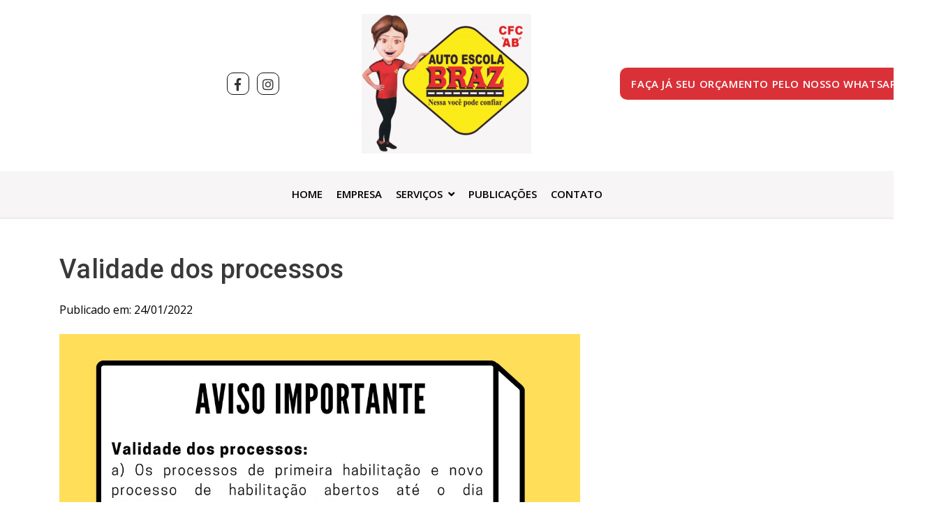

--- FILE ---
content_type: text/html; charset=UTF-8
request_url: https://autoescolabraz.com.br/publicacoes/561/validade-dos-processos
body_size: 168638
content:
<!DOCTYPE html>
<html lang="pt-BR" prefix="og: http://ogp.me/ns#">
<head>
	<meta charset="UTF-8">
	<meta http-equiv="X-UA-Compatible" content="IE=edge">
	<meta name="viewport" content="width=device-width, initial-scale=1">
			<title>Autoescola Braz - Validade dos processos</title>
		<link rel="canonical" href="https://autoescolabraz.com.br/publicacoes/561/validade-dos-processos" />
	<meta name="format-detection" content="telephone=no">
	<meta property="og:locale" content="pt_BR" />
	<meta property="og:type" content="website" />
	<meta property="og:url" content="https://autoescolabraz.com.br/publicacoes/561/validade-dos-processos" />
	<meta property="og:site_name" content="Autoescola Braz  - NESSA VOCÊ PODE CONFIAR" />
	<meta property="og:image" content="https://autoescolabraz.com.br/storage/clientes/f00e7d691e6ec63659d1e59b64044dca/logos/logo.png" />
	

	
	


	<meta name="twitter:card" content="summary_large_image" />
	<meta name="twitter:image" content="https://autoescolabraz.com.br/storage/clientes/f00e7d691e6ec63659d1e59b64044dca/logos/logo.png">
			<meta name="description" content="">
		<meta name="twitter:title" content="Autoescola Braz - Validade dos processos" />
		<meta name="twitter:description" content="">
		<meta name="og:description" content="">
		<meta property="og:title" content="Autoescola Braz - Validade dos processos" />
	
	
	<link rel='dns-prefetch' href='//fonts.googleapis.com' />

			<script async src="https://www.googletagmanager.com/gtag/js?id=UA-168144910-1"></script>
		<script>
			window.dataLayer = window.dataLayer || [];
			function gtag(){dataLayer.push(arguments);}
			gtag('js', new Date());

			gtag('config', 'UA-168144910-1');
		</script>
	
	<script type="application/ld+json">
	{
	  "@context": "http://schema.org/",
	  "@type": "Organization",
	  "name": "Autoescola Braz",
	  "address": {
	    "@type": "PostalAddress",
	    "streetAddress": "Quadra 03 Conjunto F Lote 07, ST SUL",
	    "addressLocality": "Brasília",
	    "addressRegion": "DF",
	    "postalCode": "72410-206"
	  },
	  "telephone": "+55(61) 99338-8842"
	}
	</script>

					<link rel="apple-touch-icon" sizes="57x57" href="/storage/clientes/f00e7d691e6ec63659d1e59b64044dca/favicons/apple-icon-57x57.png">
		<link rel="apple-touch-icon" sizes="60x60" href="/storage/clientes/f00e7d691e6ec63659d1e59b64044dca/favicons/apple-icon-60x60.png">
		<link rel="apple-touch-icon" sizes="72x72" href="/storage/clientes/f00e7d691e6ec63659d1e59b64044dca/favicons/apple-icon-72x72.png">
		<link rel="apple-touch-icon" sizes="76x76" href="/storage/clientes/f00e7d691e6ec63659d1e59b64044dca/favicons/apple-icon-76x76.png">
		<link rel="apple-touch-icon" sizes="114x114" href="/storage/clientes/f00e7d691e6ec63659d1e59b64044dca/favicons/apple-icon-114x114.png">
		<link rel="apple-touch-icon" sizes="120x120" href="/storage/clientes/f00e7d691e6ec63659d1e59b64044dca/favicons/apple-icon-120x120.png">
		<link rel="apple-touch-icon" sizes="144x144" href="/storage/clientes/f00e7d691e6ec63659d1e59b64044dca/favicons/apple-icon-144x144.png">
		<link rel="apple-touch-icon" sizes="152x152" href="/storage/clientes/f00e7d691e6ec63659d1e59b64044dca/favicons/apple-icon-152x152.png">
		<link rel="apple-touch-icon" sizes="180x180" href="/storage/clientes/f00e7d691e6ec63659d1e59b64044dca/favicons/apple-icon-180x180.png">
		<link rel="icon" type="image/png" sizes="192x192"  href="/storage/clientes/f00e7d691e6ec63659d1e59b64044dca/favicons/android-icon-192x192.png">
		<link rel="icon" type="image/png" sizes="32x32" href="/storage/clientes/f00e7d691e6ec63659d1e59b64044dca/favicons/favicon-32x32.png">
		<link rel="icon" type="image/png" sizes="96x96" href="/storage/clientes/f00e7d691e6ec63659d1e59b64044dca/favicons/favicon-96x96.png">
		<link rel="icon" type="image/png" sizes="16x16" href="/storage/clientes/f00e7d691e6ec63659d1e59b64044dca/favicons/favicon-16x16.png">
	
	<link rel="stylesheet" href="/frontend/default/css/normalize.css?t=1768364873" media="all" />
	<link rel="stylesheet" href="/frontend/default/css/bootstrap.min.css?t=1768364873" media="all" />
	<link rel="stylesheet" href="/frontend/default/css/slick.min.css?t=1768364873">
	<link rel="stylesheet" href="/frontend/default/css/fontawesome-all.min.css?t=1768364873" media="all" />
	<link rel="stylesheet" href="/frontend/default/css/select2.min.css?t=1768364873" media="all" />
	<link rel="stylesheet" href="/frontend/default/css/select2-bootstrap4.min.css?t=1768364873" media="all" />

	<!-- CSS do layout -->
	<link rel="stylesheet" href="/frontend/default/css/css-layout.css?t=1768364873" media="all">

	
	<link rel="stylesheet" type="text/css" href="/frontend/default/css/jssocials.css?t=1768364873" media="all"/>
	<link rel="stylesheet" type="text/css" href="/frontend/default/css/jssocials-theme-flat.css?t=1768364873" media="all"/>

	<link rel="stylesheet" href="/frontend/default/css/custom.css?t=1768364873" media="all" />
	<link rel="stylesheet" href="/frontend/topo/css/style4.css?t=1768364873" media="all" />
	<link rel="stylesheet" href="/frontend/servicos/css/style1.css?t=1768364873" media="all" />	
	<link rel="stylesheet" href="/frontend/rodape/css/style1.css?t=1768364873" media="all" />

			<link rel="stylesheet" href="/frontend/aplicativo/css/style1.css?t=1768364873" media="all" />
					<link rel="stylesheet" href="/frontend/depoimentos/css/style2.css?t=1768364873" media="all" />
	
	
	<style id="button-style">
		.btn{
			background-color: #F7F5F6 !important;
		}
	</style>

	<style>
		.modalDetail{
			background-color: #FDC400 !important;
		}
		.close:hover{
			color: #FDC400 !important;
		}
		.btnServicoCustom:hover{
			color: #F7F5F6 !important;
		}
		.loader span {
			background: #FDC400 !important;
		}
		.btn:hover:not(.no-hover) {
			background-color: #FDC400 !important;
		}
		.pagePreloader > div {
			background-color: #FDC400 !important;
		}
		.jfab_btns_wrapper{
			background-color: rgba(255, 255, 255, 0.9);
		}
		@keyframes  loaderBlock {
			0%,
			30% {
				transform: rotate(0);
			}
			55% {
				background-color: #FDC400 !important;
			}
			100% {
				transform: rotate(90deg);
			}
		}
		@keyframes  loaderBlockInverse {
			0%,
			20% {
				transform: rotate(0);
			}
			55% {
				background-color: #FDC400 !important;
			}
			100% {
				transform: rotate(-90deg);
			}
		}
		
		
							.btnWhats{
				border-radius: 11px !important;
			}
			.pagePreloader > div {
				border-radius: 5px !important;
			}
			.backToTop{
				border-radius: 13px !important;
			}
			.jfab_btns_wrapper{
				border-radius: 13px !important;
			}
						.backToTop{
			position: fixed;
			z-index: 999999;
			right: 20px;
			bottom: 20px;
			padding: 15px;
			font-size: 30px;
			width: 60px !important;
			height: 60px !important;
			transition: opacity 0.2s ease-out;
   			opacity: 0;
		}
		#toTop.show {
			opacity: 1;
		}
	</style>
	
	<script src="/frontend/default/js/jquery.min.js"></script>
	<script src="/frontend/default/js/jssocials.min.js"></script>
</head>
<body>
	<div id="preloader">
        <div class="inner">
           <div class="pagePreloader">
              <div></div>
              <div></div>
              <div></div>                    
           </div>
        </div>
	</div>

		
	<style>
	.menuPrincipal{
		background-color:#F7F5F6 !important;
	}
	
	.text{
		color: #000!important;
	}
	.text:hover{
		color: #FDC400 !important;
	}
	.submenu a{
		color: #000!important;
	}
	.submenu a:hover{
		color: #FDC400 !important;
	}
	.estiloMenu{
		background-color:#F7F5F6 !important;
	}
	.is-sticky{
		background-color:#F7F5F6 !important;
	}
	/* COR DO BOTÃO GRANDE ÁREA DO ALUNO E DO + RECURSOS */
	.btn-agendacfc{
			background-color: #DA3138 !important;
		}
	/* COR DO BOTÃO GRANDE ÁREA DO ALUNO E DO + RECURSOS */
	.btn-links{
		background-color: #DA3138 !important;
	}
	.btn-agendacfc:hover{
		color: #fff !important;
	}
	.btn-links:hover{
		color: #fff !important;
	}
	.menuButtons .btn-agendacfc:hover{
		background: #383838 !important;
		color: #fff !important;
	}
	.menuButtons .btn-links:hover{
		background: #383838 !important;
		color: #fff !important;
	}
	.toggleColor{
		background-color:#F7F5F6 !important;
	}
	.menuColor{
		background-color:#F7F5F6 !important;
	}
	.social {
		color: #DA3138 !important;
	}
	.social:hover{
		color: #FDC400 !important;
	}

.styled-icons.icon-bordered a:hover {
  background-color: #FDC400 !important;
  color: #DA3138 !important;
}
	
	.dropdown-rolagem{
		   height: auto;
		max-height: 500px;
		overflow-y: auto;
		text-transform: none;
		right: 0;
	}
	
	
	
				.styled-icons.icon-circled a {
			border-radius: 9px;
		}
		.btn-agendacfc{
			border-radius: 10px !important;
		}
		.btn-links{
			border-radius: 10px !important;
		}
			
	.title-uppercase{
		text-transform: uppercase; 
	}
	.scrollbar { 
	overflow-y: auto;
	width: auto;
	background-color: #fff;
	}
	
	
	</style>
	
	
		
	<header class="page-header sticky site-header">
	
			
		<div class="header-info-toggle js-info-toggle toggleColor"><i style="margin-top:10px"  class="fas fa-angle-down"></i></div>
		<!-- Fixed navbar -->
		<nav class="navbar menuSticky" id="slide-nav">
			<div class="container navbar col-sm-12">
				<div class="navbar-header">
					<div class="header-top">
						<div class="row">
	
															<div class="col-sm-4 visible-lg visible-md esconde social text-right">
	
									<ul class="styled-icons icon-bordered icon-circled social">
																					<li><a href="https://facebook.com/braz.braz.9484?mibextid=ZbWKwL" target="_blank" title="Facebook"><i class="fab fa-facebook-f"></i></a></li>
																															<li><a href="https://instagram.com/autoescola_brazgama?igsh=ZzJsMXVoYXNqNjB2" target="_blank" title="Instagram"><i class="fab fa-instagram"></i></a></li>
																																							</ul>
	
								</div>
								
							<div class="col-sm-4 text-center">
								<div class="logo">
									<a href="/"><img class="alturaLogo" src="https://autoescolabraz.com.br/storage/clientes/f00e7d691e6ec63659d1e59b64044dca/logos/logo.png" alt="Autoescola Braz  - NESSA VOCÊ PODE CONFIAR" title="Autoescola Braz  - NESSA VOCÊ PODE CONFIAR"></a>
								</div>
							</div>
							<div class="col-sm-4 visible-lg visible-md esconde" style="justify-content:flex-start">
	
																	<div class="botaoLinks" style="margin-right:15px;display:inline;margin-top:8px;">
										<div class="btn-group">
												
																																				<a target="_blank" href="https://api.whatsapp.com/send?phone=5561993388799" style="margin-left:13px">
														<button type="button" class="fontStyleMenu btn btn-links">Faça já seu orçamento pelo nosso WhatsApp</button>
													</a>
																								
										</div>
									</div>
															</div>
						</div>
					</div>
	
						
				</div>
	
				<div class="menuPrincipal" id="slidemenu" data-hover="dropdown" data-animations="fadeIn">
	
						
					<ul class="nav navbar-nav estiloMenu" style="text-align:center">
						<li class=" title-uppercase"><a href="/" style="background:none"><span class="electric-btn"><span class="text fontStyleMenu" style="padding-right: 20px">Home</span></span></a></li>
						<li class=" title-uppercase"><a href="/empresa" style="background:none"><span class="electric-btn"><span class="text fontStyleMenu" style="padding-right: 20px">Empresa</span></span></a></li>
						<li class="dropdown  title-uppercase"><a href="#" data-toggle="dropdown" data-submenu="" style="background:none"><span class="electric-btn"><span class="text fontStyleMenu" style="padding-right: 20px">Serviços&nbsp;&nbsp;<i class="fas fa-angle-down"></i></span></span><span class="ecaret"></span></a>
							<ul class="dropdown-rolagem scrollbar scrollbar-primary dropdown-menu menu submenu" role="menu" style="left:auto;right:0;height: auto;">
																	<li class="dropdown-submenu fontStyleMenu"><a href="/servicos/adicao-de-categoria">Adição de Categoria</a></li>
																	<li class="dropdown-submenu fontStyleMenu"><a href="/servicos/primeira-habilitacao">Primeira Habilitação</a></li>
															</ul>
						</li>
													<li class=" title-uppercase"><a href="/publicacoes" style="background:none"><span class="electric-btn"><span class="text fontStyleMenu" style="padding-right: 20px">Publicações</span></span></a></li>
							
														
	
						<li class=" title-uppercase"><a href="/contato" style="background:none"><span class="electric-btn"><span class="text fontStyleMenu">Contato</span></span></a></li>
					</ul>
					<div style="clear: both"></div>
				</div>
			</div>
		</nav>
	
	
	</header>
	<div class="wrap">
		<div id="primary" class="content-area">
			<main id="page-main" class="site-main">
				
<style>

				.jssocials-share-link{
			border-radius: 10px !important;
		}
		
</style>


<div class="container-indent2" style="margin-bottom:100px">
	<div class="container">
		<h1 class="tt-title-md title-sub-page" style="margin-top:30px">Validade dos processos</h1>
        Publicado em: 24/01/2022<br><br>
		<div class="text-md" style="margin-bottom:50px">
            <p><img src="[data-uri]" style="width: 746px;" data-filename="Aviso importante.jpg"><br></p>
		</div>

		<div id="shareIcons"></div>
		
		<script>
			$("#shareIcons").jsSocials({
				showLabel: false,
				showCount: false,
				text: 'Validade dos processos',
				shares: [{
					share: "twitter",
					logo: "fab fa-twitter",
					shareIn: "blank"
				},{
					share: "facebook",
					logo: "fab fa-facebook-f",
					shareIn: "blank"
				},{
					share: "linkedin",
					logo: "fab fa-linkedin-in",
					shareIn: "blank"
				},{
					share: "whatsapp",
					logo: "fab fa-whatsapp",
					shareIn: "blank"
				}]
			});
		</script>
		
	</div>
</div>

			</main>
		</div>
	</div>

	<style>
#footer{
	background-color: #383838 !important;
}
.horario-atendimento{
	color: #B5B5B5 !important;
}
#footer ul.menu li a{
	color: #B5B5B5 !important;
}
#footer ul.menu li a:hover{
	color: #FDC400 !important;
}
#footer .title-aside{
	color: #FDC400 !important;
}
#footer:after{
	background-color: #FDC400 !important;
}
#footer .tt-social-icon a:before{
	background-color: #DA3138 !important;
}

#footer .tt-social-icon li:hover i {
	color: #FDC400 !important;
}

.corTextoRodape{
	color: #B5B5B5 !important;
}
.emailHover:hover{
	color: #FDC400 !important;
}

/* .social {
	color: #B5B5B5 !important;
	background-color: #B5B5B5 !important;
}
.social:hover{
	color: #FDC400 !important;
} */



	#footer .tt-social-icon a:before {
		border-radius: 15px;
		content: '';
		width: 40px;
		height: 40px;
		display: block;
		position: absolute;
		background: #fdc400;
		top: 0;
		left: 0;
		z-index: 0;
		-webkit-box-shadow: 0px 3px 5px rgba(0, 0, 0, 0.1);
		-moz-box-shadow: 0px 3px 5px rgba(0, 0, 0, 0.1);
		box-shadow: 0px 3px 5px rgba(0, 0, 0, 0.1);
		-moz-background-clip: padding;
		-webkit-background-clip: padding-box;
		background-clip: padding-box;
		-webkit-transition: all 0.2s linear;
		-moz-transition: all 0.2s linear;
		-ms-transition: all 0.2s linear;
		-o-transition: all 0.2s linear;
	}


</style>

<footer id="footer" class="index-offset">
	<div class="container">
		<div class="row">

							<div class="col-md-12 col-lg-6 col-logo">
					<h3 class="title-aside horario-atendimento">HORÁRIO DE ATENDIMENTO</h3>
											<span class="horario-atendimento" style="font-size:18px"><b>Filial</b></span>
						<div class="horario-atendimento">
							<div></div>
						</div><br>
									</div>
			
							<div class="col-md-12 col-lg-6 col-list">
					<div class="row">
						<div class="col-xs-12 col-sm-12 extra-indent">
							<div>
								<h3 class="title-aside" style="text-transform:uppercase">Serviços</h3>
								<div class="menu-cutomer-service-container">
									<ul id="menu-cutomer-service" class="menu">
																					<li><a href="/servicos/adicao-de-categoria">Adição de Categoria</a></li>
																					<li><a href="/servicos/primeira-habilitacao">Primeira Habilitação</a></li>
																			</ul>
								</div>
							</div>
						</div>
					</div>
				</div>
			
			<div class="col-md-12 col-lg-6 col-promo">
				<h3 class="title-aside" style="float:left;padding-bottom:27px;padding-left:29px">CONTATO</h3><br>

				<div style="max-width:275px">
					<ul class="tt-social-icon">
													<li><a href="https://facebook.com/braz.braz.9484?mibextid=ZbWKwL" target="_blank" title="Facebook"><i class="fab fa-facebook-square"></i></a></li>
																			<li><a href="https://instagram.com/autoescola_brazgama?igsh=ZzJsMXVoYXNqNjB2" target="_blank" title="Instagram"><i class="fab fa-instagram"></i></a></li>
																							</ul>
				</div>
				
				
							</div>

			<div class="col-md-12">
				<div class="footer-copyright">© 2026 Autoescola Braz</div>
			</div>
		</div>
	</div>
</footer>
	
		
	<script src="/frontend/default/js/Popper.js?t=1768364873"></script>
	<script src="/frontend/default/js/bootstrap.min.js?t=1768364873"></script>
	<script src="/frontend/default/js/slick.min.js?t=1768364873"></script>
	<script src="/frontend/default/js/tinycolor-min.js?t=1768364873"></script>

	<script src="/frontend/topo/js/script4.js?t=1768364873"></script>
	<script src="/frontend/servicos/js/script1.js?t=1768364873"></script>
	<script src="/frontend/rodape/js/script1.js?t=1768364873"></script>
	<script src="/frontend/default/js/select2.min.js?t=1768364873"></script>
	<script src="/frontend/default/js/functions.js?t=1768364873"></script>

			<script src="/frontend/depoimentos/js/script2.js?t=1768364873"></script>
		
	<script>
		$(window).on('load', function(){
			$('body').addClass('is-loaded');
		});

		$(window).on('load', function () {
			$('#preloader .inner').fadeOut();
			$('#preloader').delay(350).fadeOut('slow'); 
			$('body').delay(350).css({'overflow': 'visible'});
		})

		$(document).ready(function(){
			if (tinycolor('#F7F5F6').getBrightness() >= 220){
				$('#button-style').html('.btn-custom{' +
					'background-color: #DA3138;' +
					'color: #F7F5F6;' +
				'}');
			}
			$('.btnWhats').on('click', function(){
				if (typeof(gtag) !== 'undefined'){
					gtag('event', 'whatsapp', {
						'event_category' : 'Contato',
						'event_label' : 'WhatsApp'
					});
				}
			});
			$('.sub_fab_btn').on('click', function(){
				if (typeof(gtag) !== 'undefined'){
					gtag('event', 'whatsapp', {
						'event_category' : 'Contato',
						'event_label' : 'WhatsApp'
					});
				}
			});
			$('.btn-desinteresse').on('click', function(){
				if (typeof(gtag) !== 'undefined'){
					gtag('event', 'popup_contato', {
						'event_category' : 'Contato',
						'event_label' : 'Sem Interesse'
					});
				}
			});

			if ($('#toTop').length) {
				var scrollTrigger = 100, 
					backToTop = function () {
						var scrollTop = $(window).scrollTop();
						if (scrollTop > scrollTrigger) {
							$('#toTop').addClass('show');
						} else {
							$('#toTop').removeClass('show');
						}
					};
				backToTop();
				$(window).on('scroll', function () {
					backToTop();
				});
				$('#toTop').on('click', function (e) {
					e.preventDefault();
					$('html,body').animate({
						scrollTop: 0
					}, 700);
				});
			}
		});
	</script>

	
	
	<!--Back to top-->
			<a href="#" id="toTop" class="btn backToTop toTop"><i class="fas fa-angle-up"></i></a>
	
	

</body>
</html>

--- FILE ---
content_type: text/css
request_url: https://autoescolabraz.com.br/frontend/default/css/css-layout.css?t=1768364873
body_size: 882
content:
#preloader {
    position:fixed;
    top:0;
    left:0;
    right:0;
    bottom:0;
    background-color:#fff; /* cor do background que vai ocupar o body */
    z-index:999; /* z-index para jogar para frente e sobrepor tudo */
}
#preloader .inner {
    position: absolute;
    top: 50%; /* centralizar a parte interna do preload (onde fica a animação)*/
    left: 50%;
    transform: translate(-50%, -50%);  
}
.pagePreloader > div {
    display: inline-block;
    width: 25px;
    height: 25px;
    margin: 3px;
    -webkit-animation-fill-mode: both;
    animation-fill-mode: both;
    animation-name: animarBola;
    animation-timing-function: linear;
    animation-iteration-count: infinite;
}
.pagePreloader > div:nth-child(1) {
    animation-duration:0.90s ;
    animation-delay: 0;
}
.pagePreloader > div:nth-child(2) {
    animation-duration: 0.90s ;
    animation-delay: 0.12s;
}
.pagePreloader > div:nth-child(3) {
    animation-duration: 0.90s  ;
    animation-delay: 0.24s;
}

@keyframes animarBola {
    0% {
        -webkit-transform: scale(1);
        transform: scale(1);
        opacity: 1;
    }
    16% {
        -webkit-transform: scale(0.1);
        transform: scale(0.1);
        opacity: 0.7;
    }
    33% {
        -webkit-transform: scale(1);
        transform: scale(1);
        opacity: 1; 
    } 
}

/* Popup quando vai sair do site */
#exitpopup h1{
    margin-top:0px;
    padding-top:0px;
}	
#exitpopup p{
    text-align:left;
}
.modalpopup{
    display: none;
    width: 100%;
    height: 100%;
    position: fixed;
    background: #000000; 
    opacity: .6; 
    filter: alpha(opacity=0.2); 
    z-index: 999999;
}
.modalpopup2{
    width:750px;  
    margin:0px auto; 
    display: none; 
    position: fixed; 
    background-color: #ffffff; 
    padding: 20px; 
    -webkit-border-radius: 4px; 
    -moz-border-radius: 4px; 
    border-radius: 10px; 
    z-index:999999;
}
.slideDown{
    width:750px;
    margin-top: 100px;
    margin-left: -20px;
    display: none;
    border-radius: 4px;
    background-color:#ffffff; 
}
#nomePopup{
    width: 37% !important;
    margin-left: 75px;
    position: absolute;
}
#fonePopup{
    width: 38% !important;
    position: absolute;
    margin-left: 49%;
    margin-top: -30px;
}
#emailPopup{
    width: 278px !important;
    margin-left: 75px;
}
.styleForm{
    margin-top: 15px;
}
.btnServicoCustom{
    padding: 15px 16px !important;
}
.modalDetail{
    width: 100%;
    height: 30px;
    top: -6px;
    position: absolute;
    right: 0px;
    border-radius: 10px 10px 0px 0px;
}
.modalHeader{
    width: 100%;
    height: 30px;
    background-color: #ffffff;
    position: absolute;
    right: 0px;
    top: 0px;
    border-radius: 10px 10px 0px 0px;
}
.close{
    margin-right: 10px;
    margin-top: 10px;
}


.form-default-02 .form-group label{
    /* position: absolute; */
}
.styleForm{
    /* position: absolute; */
}
#fonePopup-error{
    margin-left: 49%;
    margin-top: 21px; 
}
#nomePopup-error{
    margin-top: 51px;
    margin-left: 75px;
}
#emailPopup-error{
    margin-left: 75px;
}

--- FILE ---
content_type: text/css
request_url: https://autoescolabraz.com.br/frontend/default/css/custom.css?t=1768364873
body_size: 4251
content:
@charset 'UTF-8';
@import url('https://fonts.googleapis.com/css?family=Open+Sans:300,400,500,600|Roboto:300,400,500,700');

/*---------------------------------------*/
/*--------     1. Typography     --------*/
/*---------------------------------------*/
/*-------  1.1 Typography Styles --------*/
body {
  font-family: 'Open Sans', sans-serif;
  font-size: 15px;
  line-height: 1.8;
  color: #5a5a5a;
  background: #ffffff;
  overflow-x: hidden;
  font-weight: 400;
}
a {
  color: #5a5a5a;
  outline: none;
}
a:hover {
  text-decoration: none;
}

p {
  margin: 0 0 20px 0;
}
.text-left {
  text-align: left;
}
.text-center {
  text-align: center;
}
.text-right {
  text-align: right;
}
label.error {
  color: #fe4135;
  font-size: 14px;
  line-height: 14px;
  margin-top: 3px;
}
@media (max-width: 550px) {
  .text-left-sm {
    text-align: left;
  }
  .text-left-sm .text-center {
    text-align: left;
  }
}

.text-md {
  display: block;
}


.container-indent:not(.sub-pages-indent):not(.container-indent-extra01) {
  margin-top: 129px;
}
@media (max-width: 768px) {
  .container-indent:not(.sub-pages-indent):not(.container-indent-extra01) {
    margin-top: 44px;
    padding-bottom: 12px;
  }
}
@media (max-width: 550px) {
  .container-indent:not(.sub-pages-indent):not(.container-indent-extra01) {
    margin-top: 48px;
    padding-bottom: 27px;
  }
}
.container-indent-extra01 {
  margin-top: 115px;
}
@media (max-width: 768px) {
  .container-indent-extra01 {
    margin-top: 44px;
    padding-bottom: 12px;
  }
}
@media (max-width: 550px) {
  .container-indent-extra01 {
    margin-top: 48px;
    padding-bottom: 27px;
  }
}
.container-indent.text-left-sm {
  margin-top: 129px;
}
@media (max-width: 768px) {
  .container-indent.text-left-sm {
    margin-top: 44px;
    padding-bottom: 0px;
  }
}
@media (max-width: 550px) {
  .container-indent.text-left-sm {
    margin-top: 45px;
    padding-bottom: 25px;
  }
  .container-indent.text-left-sm .text-top {
    margin-top: 28px;
  }
}
.container-indent1:not(.sub-pages-indent) {
  margin-top: 172px;
  padding-bottom: 2px;
}
@media (max-width: 768px) {
  .container-indent1:not(.sub-pages-indent) {
    margin-top: 144px;
    padding-bottom: 0px;
  }
}
@media (max-width: 550px) {
  .container-indent1:not(.sub-pages-indent) {
    margin-top: 86px;
    padding-bottom: 28px;
  }
}
.container-indent2:not(.sub-pages-indent) {
  margin-top: 54px;
  padding-bottom: 3px;
}
@media (max-width: 768px) {
  .container-indent2:not(.sub-pages-indent) {
    margin-top: 44px;
    padding-bottom: 12px;
  }
}
@media (max-width: 550px) {
  .container-indent2:not(.sub-pages-indent) {
    margin-top: 45px;
    padding-bottom: 0px;
  }
}
.container-indent3:not(.sub-pages-indent) {
  margin-top: 70px;
  padding-bottom: 12px;
}
@media (max-width: 768px) {
  .container-indent3:not(.sub-pages-indent) {
    margin-top: 44px;
    padding-bottom: 12px;
  }
}
@media (max-width: 550px) {
  .container-indent3:not(.sub-pages-indent) {
    margin-top: 45px;
    padding-bottom: 0px;
  }
}
.container-indent4:not(.sub-pages-indent) {
  margin-top: 125px;
}
@media (max-width: 768px) {
  .container-indent4:not(.sub-pages-indent) {
    margin-top: 44px;
  }
}
@media (max-width: 550px) {
  .container-indent4:not(.sub-pages-indent) {
    margin-top: 45px;
  }
}
@media (max-width: 768px) {
  .container-indent1-md:not(.sub-pages-indent) {
    margin-top: 158px;
    padding-bottom: 12px;
  }
}
@media (max-width: 550px) {
  .container-indent1-md:not(.sub-pages-indent) {
    margin-top: 70px;
    padding-bottom: 27px;
  }
}
@media (max-width: 768px) {
  .container-indent2-md:not(.sub-pages-indent) {
    margin-top: 70px;
    padding-bottom: 12px;
  }
}
@media (max-width: 550px) {
  .container-indent2-md:not(.sub-pages-indent) {
    margin-top: 48px;
    padding-bottom: 0px;
  }
}
@media (max-width: 768px) {
  .container-indent2-md:not(.sub-pages-indent) {
    margin-top: 70px;
    padding-bottom: 12px;
  }
}
@media (max-width: 550px) {
  .container-indent2-md:not(.sub-pages-indent) {
    margin-top: 48px;
    padding-bottom: 0px;
  }
}
.container-indent5:not(.sub-pages-indent) {
  margin-top: 201px;
  padding-bottom: 11px;
}
@media (max-width: 768px) {
  .container-indent5:not(.sub-pages-indent) {
    margin-top: 144px;
    padding-bottom: 0px;
  }
}
@media (max-width: 550px) {
  .container-indent5:not(.sub-pages-indent) {
    margin-top: 83px;
  }
}
.container-indent6:not(.sub-pages-indent) {
  margin-top: 140px;
  padding-bottom: 0px;
}
@media (max-width: 768px) {
  .container-indent6:not(.sub-pages-indent) {
    margin-top: 114px;
  }
}
@media (max-width: 550px) {
  .container-indent6:not(.sub-pages-indent) {
    margin-top: 53px;
  }
}
.sub-pages-indent {
  margin-top: 117px;
  padding-bottom: 12px;
}

.max-width70 {
  max-width: 70%;
  margin-left: auto;
  margin-right: auto;
}
@media (max-width: 550px) {
  .max-width70 {
    max-width: 90%;
  }
}
.max-width75 {
  max-width: 75%;
  margin: 0 auto;
}
@media (max-width: 550px) {
  .max-width75 {
    max-width: 95%;
  }
}
.offset-76 {
  margin-top: 128px !important;
}
@media (max-width: 550px) {
  .offset-76 {
    margin-top: 73px !important;
  }
}

.color {
  color: #fdc400;
}
.color-dark {
  color: #393939;
}
.text-sm {
  font-size: 15px;
  line-height: 1.6;
  font-weight: lighter;
}
.divider {
  clear: both;
  height: 124px;
}
@media (max-width: 768px) {
  .divider {
    height: 100px;
  }
}
@media (max-width: 550px) {
  .divider {
    height: 74px;
  }
}
.divider1 {
  clear: both;
  height: 124px;
}
@media (max-width: 550px) {
  .divider1 {
    height: 80px;
  }
}
.clear {
  clear: both;
}
@media (max-width: 991px) {
  .mobile-center-md {
    text-align: center;
  }
  .mobile-center-md ul {
    max-width: 515px;
    margin: 0 auto;
    text-align: left;
  }
}
@media (max-width: 991px) {
  html:not([.ie]) .touch-device #tt-header,
  html:not([.ie]) .touch-device #page-main,
  html:not([.ie]) .touch-device #tt-footer {
    overflow: hidden;
  }
}

/*---------------------------------------*/
/*--------------- button ----------------*/
/*---------------------------------------*/
.tp-rightarrow.default,
.tp-rightarrow.default:before {
  outline: none !important;
  background: none !important;
}
button,
.btn {
  outline: none !important;
}
.btn {
  display: inline-flex;
  justify-content: center;
  align-items: center;
  background: #4d4d4d;
  color: #ffffff;
  border: none;
  padding: 15px 35px;
  font-size: 14px;
  line-height: 1.1;
  letter-spacing: 0.04em;
  font-weight: 500;
  text-transform: uppercase;
  -webkit-transition: all 0.2s linear;
  -moz-transition: all 0.2s linear;
  -ms-transition: all 0.2s linear;
  -o-transition: all 0.2s linear;
  -moz-background-clip: padding;
  -webkit-background-clip: padding-box;
  background-clip: padding-box;
  text-decoration: none;
}
@media (max-width: 550px) {
  .btn {
    padding: 0 21px;
    height: 40px;
    font-size: 12px;
    line-height: 40px;
  }
}
.btn-long {
  padding-right: 47px;
  padding-left: 47px;
}
@media (max-width: 550px) {
  .btn-long {
    padding-right: 42px;
    padding-left: 42px;
    height: 46px;
  }
}
.btn:hover:not(.no-hover) {
  background: #ffc219;
  color: #2e2e2e;
  -webkit-box-shadow: none;
  -moz-box-shadow: none;
  box-shadow: none;
}

/*---------------------------------------*/
/*------------- list-icon ---------------*/
/*---------------------------------------*/
.list-icon {
  list-style: none;
  padding: 0;
  margin-left: 21px;
  margin-bottom: 0px;
  margin-top: 16px;
}
.list-icon li {
  position: relative;
  padding: 0 0 0 30px;
  margin-top: 0;
}
.list-icon li:before {
  content: "\e908";
  font-family: 'driving';
  position: absolute;
  left: 0;
  top: 7px;
  font-size: 16px;
  line-height: 1.1;
}
.list-icon li:not(:first-child) {
  margin-top: 4px;
}
.list-icon li a {
  -webkit-transition: all 0.2s linear;
  -moz-transition: all 0.2s linear;
  -ms-transition: all 0.2s linear;
  -o-transition: all 0.2s linear;    
  text-decoration: none;
}
.list-icon li a:hover {
  color: #fdc400;
      text-decoration: none;
}
.list-icon ul {
  list-style: none;
  margin: 0;
  padding: 0;
}
.list-icon ul li:before {
  background: #fff;
  border: 1px solid #5a5a5a;
}
.text-top {
  margin-top: 23px;
}
.top-none {
  margin-top: 0;
}
/*---------------------------------------*/
/*------------- list-disc ---------------*/
/*---------------------------------------*/
ul.list-disc {
  list-style: none;
  padding: 0;
  margin: 0 0 0 17px;
}
ul.list-disc li {
  position: relative;
  padding: 0 0 0 21px;
  margin-top: 0;
}
ul.list-disc li:before {
  content: "";
  position: absolute;
  background: #5a5a5a;
  -webkit-border-radius: 50%;
  -moz-border-radius: 50%;
  border-radius: 50%;
  -moz-background-clip: padding;
  -webkit-background-clip: padding-box;
  background-clip: padding-box;
  left: 0;
  top: 12px;
  width: 7px;
  height: 7px;
}
ul.list-disc li a {
  -webkit-transition: all 0.2s linear;
  -moz-transition: all 0.2s linear;
  -ms-transition: all 0.2s linear;
  -o-transition: all 0.2s linear;
      text-decoration: none;
}
ul.list-disc li a:hover {
  color: #fdc400;
}
ul.list-disc ul {
  list-style: none;
  margin: 0;
  padding: 0;
}
ul.list-disc ul li:before {
  background: #fff;
  border: 1px solid #5a5a5a;
}
.offset-top {
  margin-top: 28px !important;
}
.offset-0 {
  margin-top: 0;
}
.offset-top {
  margin-top: 20px;
}
.offset-2 {
  margin-top: 2px;
}
.offset-bottom-0 {
  padding-bottom: 0 !important;
}
.btn-top {
  margin-top: 66px;
}
@media (max-width: 550px) {
  .btn-top {
    margin-top: 29px;
  }
}
.offset-bottom-250 {
  padding-bottom: 140px;
}
@media (max-width: 899px) {
  .offset-bottom-250 {
    padding-bottom: 70px;
  }
}
@media (max-width: 550px) {
  .offset-bottom-250 {
    padding-bottom: 53px;
  }
}
@media (max-width: 769px) {
  .container-fluid-md .container {
    padding-left: 0;
    padding-right: 0;
    width: 100%;
  }
  .container-fluid-md.container-indent1-md {
    padding-bottom: 0;
  }
}
.video-services {
  position: relative;
  padding-bottom: 56.25%;
  /* 16:9 */
  height: 0;
}
.video-services iframe,
.video-services object,
.video-services embed {
  position: absolute;
  top: 0;
  left: 0;
  width: 100%;
  height: 100%;
  border: 0;
}
/*-------- 1.2 Page Preloader    --------*/
/* loader */
.loader-wrapper.loader-off,
body.is-loaded .loader-wrapper {
  opacity: 0;
  visibility: hidden;
  -webkit-transition: all 500ms linear 0s;
  -moz-transition: all 500ms linear 0s;
  -ms-transition: all 500ms linear 0s;
  -o-transition: all 500ms linear 0s;
  transition: all 500ms linear 0s;
}
.loader-wrapper {
  position: fixed;
  top: 0;
  left: 0;
  width: 100%;
  height: 100%;
  z-index: 10000;
  background-color: #ffffff;
  opacity: 1;
  -webkit-transition: all 500ms linear 0s;
  -moz-transition: all 500ms linear 0s;
  -ms-transition: all 500ms linear 0s;
  -o-transition: all 500ms linear 0s;
  transition: all 500ms linear 0s;
}
@keyframes loader {
  0%,
  10%,
  100% {
    width: 80px;
    height: 80px;
  }
  65% {
    width: 150px;
    height: 150px;
  }
}
@keyframes loaderBlock {
  0%,
  30% {
    transform: rotate(0);
  }
  55% {
    background-color: #fdc400;
  }
  100% {
    transform: rotate(90deg);
  }
}
@keyframes loaderBlockInverse {
  0%,
  20% {
    transform: rotate(0);
  }
  55% {
    background-color: #fdc400;
  }
  100% {
    transform: rotate(-90deg);
  }
}
.loader {
  position: absolute;
  top: 50%;
  left: 50%;
  width: 80px;
  height: 80px;
  margin-left: 0px;
  margin-top: 0px;
  transform: translate(-50%, -50%) rotate(45deg) translate3d(0, 0, 0);
  animation: loader 1.2s infinite ease-in-out;
}
.custom-loader {
  position: absolute;
  top: 50%;
  left: 50%;
  width: 80px;
  height: 80px;
  margin-left: 0px;
  margin-top: 0px;
}
.loader span {
  position: absolute;
  display: block;
  width: 40px;
  height: 40px;
  background-color: #fdc400;
  animation: loaderBlock 1.2s infinite ease-in-out both;
}
.loader span:nth-child(1) {
  top: 0;
  left: 0;
}
.loader span:nth-child(2) {
  top: 0;
  right: 0;
  animation: loaderBlockInverse 1.2s infinite ease-in-out both;
}
.loader span:nth-child(3) {
  bottom: 0;
  left: 0;
  animation: loaderBlockInverse 1.2s infinite ease-in-out both;
}
.loader span:nth-child(4) {
  bottom: 0;
  right: 0;
}

/*-------- 1.3 Forms             --------*/
input:focus::-webkit-input-placeholder {
  color: transparent;
}
input:focus:-moz-placeholder {
  color: transparent;
}
input:focus::-moz-placeholder {
  color: transparent;
}
input:focus:-ms-input-placeholder {
  color: transparent;
}
textarea:focus::-webkit-input-placeholder {
  color: transparent;
}
textarea:focus:-moz-placeholder {
  color: transparent;
}
textarea:focus::-moz-placeholder {
  color: transparent;
}
textarea:focus:-ms-input-placeholder {
  color: transparent;
}
button {
  outline: none;
}
/* list-radio */
.list-radio {
  margin: 0;
  padding: 0;
  line-height: 0;
  font-size: 0;
}
.list-radio li {
  display: inline-block;
}
.list-radio li:not(:last-child) {
  margin-right: 35px;
}
/* radio */
.radio {
  display: block;
  cursor: pointer;
  display: -ms-flexbox;
  display: -webkit-flex;
  display: flex;
  -webkit-flex-direction: row;
  -ms-flex-direction: row;
  flex-direction: row;
  -webkit-flex-wrap: nowrap;
  -ms-flex-wrap: nowrap;
  flex-wrap: nowrap;
  -webkit-justify-content: flex-start;
  -ms-flex-pack: start;
  justify-content: flex-start;
  -webkit-align-content: center;
  -ms-flex-line-pack: center;
  align-content: center;
  -webkit-align-items: center;
  -ms-flex-align: center;
  align-items: center;
  color: #5a5a5a;
  padding-bottom: 7px;
}
.radio input {
  width: 1px;
  height: 1px;
  opacity: 0;
}
.radio input:focus + .outer .inner {
  -webkit-transform: scale(1);
  transform: scale(1);
  opacity: 1;
}
.radio .outer {
  width: 22px;
  height: 22px;
  display: block;
  float: left;
  margin: 0px 9px 0 0;
  background-color: transparent;
  border: 1px solid #e0e0e0;
  backface-visibility: hidden;
  -webkit-border-radius: 50%;
  -moz-border-radius: 50%;
  border-radius: 50%;
  -moz-background-clip: padding;
  -webkit-background-clip: padding-box;
  background-clip: padding-box;
}
.radio .inner {
  width: 10px;
  height: 10px;
  top: 5px;
  left: 5px;
  display: block;
  background-color: #919191;
  opacity: 0;
  position: relative;
  -webkit-transform: scale(0);
  transform: scale(0);
  backface-visibility: hidden;
  -webkit-border-radius: 50%;
  -moz-border-radius: 50%;
  border-radius: 50%;
  -moz-background-clip: padding;
  -webkit-background-clip: padding-box;
  background-clip: padding-box;
  -webkit-transition: all 0.2s linear;
  -moz-transition: all 0.2s linear;
  -ms-transition: all 0.2s linear;
  -o-transition: all 0.2s linear;
}
.radio input:checked + .outer .inner {
  -webkit-transform: scale(1);
  transform: scale(1);
  opacity: 1;
}
.radio:hover {
  color: #fdc400;
}
.radio:hover .outer {
  background-color: transparent;
  border-color: #e0e0e0;
}
.radio:hover .inner {
  -webkit-transform: scale(1);
  transform: scale(1);
}
input[type=checkbox]:checked ~ label .check {
  opacity: 1;
  -webkit-transform: scale(1);
  transform: scale(1);
}
/*---------------------------------------*/
/*------------ form-default -------------*/
/*---------------------------------------*/


.form-default .form-control {
    border: 1px solid #dedede;
    width: 100%;
    font-size: 15px;
    line-height: 1.3;
    padding: 17px 18px 17px 18px;
    outline: none;
    background-color: #fff;
    -webkit-border-radius: 2px;
    -moz-border-radius: 2px;
    border-radius: 2px;
    -moz-background-clip: padding;
    -webkit-background-clip: padding-box;
    background-clip: padding-box;
    -webkit-transition: all 0.2s linear;
    -moz-transition: all 0.2s linear;
    -ms-transition: all 0.2s linear;
    -o-transition: all 0.2s linear;
    display: inline-block;
}

html input[type="button"], input[type="reset"], input[type="submit"] {
    display: inline-flex;
    justify-content: center;
    align-items: center;
    background: #4d4d4d;
    color: #ffffff;
    border: none;
    padding: 0 35px;
    height: 50px;
    font-size: 14px;
    line-height: 1.1;
    letter-spacing: 0.04em;
    font-weight: 500;
    text-transform: uppercase;
    -webkit-transition: all 0.2s linear;
    -moz-transition: all 0.2s linear;
    -ms-transition: all 0.2s linear;
    -o-transition: all 0.2s linear;
    -webkit-border-radius: 6px;
    -moz-border-radius: 6px;
    border-radius: 6px;
    -moz-background-clip: padding;
    -webkit-background-clip: padding-box;
    background-clip: padding-box;
}

html input[type="button"]:hover:not(.no-hover),
input[type="reset"]:hover:not(.no-hover),
input[type="submit"]:hover:not(.no-hover) {
    background: #ffc219;
    color: #2e2e2e;
    -webkit-box-shadow: none;
    -moz-box-shadow: none;
    box-shadow: none;
}

.form-default .form-group {
  padding-bottom: 0px;
}



/*---------------------------------------*/
/*------------ form-default-02 -------------*/
/*---------------------------------------*/
.form-default-02.form-horizontal label {
  font-weight: 300;
  text-align: left;
  font-size: 15px;
  line-height: 1.1;
}
.form-default-02 .form-control {
  border: 1px solid #dedede;
  width: 100%;
  font-size: 15px;
  line-height: 1.3;
  background: #fff;
  padding: 12px 18px 13px 14px;
  outline: none;
  -webkit-border-radius: 2px;
  -moz-border-radius: 2px;
  border-radius: 2px;
  -moz-background-clip: padding;
  -webkit-background-clip: padding-box;
  background-clip: padding-box;
  -webkit-transition: all 0.2s linear;
  -moz-transition: all 0.2s linear;
  -ms-transition: all 0.2s linear;
  -o-transition: all 0.2s linear;
}

.form-default-02 .form-group {
  display: inline-block;
  width: 100%;
  padding-bottom: 8px;
}
.form-default-02 .form-group label {
    font-weight: 500;
}
.form-default-02 .btn-top {
  margin-top: 37px;
}
@media (max-width: 601px) {
  .form-default-02 .btn-top {
    margin-top: 20px;
  }
}
.form-default-02 .btn {
  padding-left: 26px;
  padding-right: 26px;
}
#contactform {
  margin-top: 28px;
}
#contactform textarea {
  min-height: 190px;
}

.successform, .errorform {
    font-weight: bold;
    color: #44B332;
    font-size: 15px;
    line-height: 14px;
    margin-top: -9px;
    display: none;
    margin-bottom:15px;
}

.errorform{
  color: #fe4135;
}

body.open-menu {
  width: 100%;
  overflow: hidden;
}
body.open-menu .tt-menu.open-menu {
  overflow-y: scroll !important;
}

.tt-title {
  color: #393939;
  font-family: 'Roboto', sans-serif;
  font-weight: 500;
  letter-spacing: 0.01em;
  margin: 0;
}
.tt-title-lg {
  font-size: 60px;
  line-height: 1.1;
  letter-spacing: 0.01em;
  margin: 0;
  padding-bottom: 20px;
  color: #393939;
}
@media (max-width: 768px) {
  .tt-title-lg {
    font-size: 50px;
  }
}
@media (max-width: 550px) {
  .tt-title-lg {
    font-size: 34px;
    line-height: 36px;
    padding-bottom: 18px;
    letter-spacing: normal;
  }
}
.tt-title-lg.title-sub-page {
  padding-bottom: 29px;
}
@media (max-width: 768px) {
  .tt-title-lg.title-sub-page {
    padding-bottom: 60px;
  }
}
@media (max-width: 550px) {
  .tt-title-lg.title-sub-page {
    padding-bottom: 23px;
  }
}
@media (max-width: 550px) {
  .text-left-sm .tt-title-lg {
    padding-bottom: 24px;
  }
}
.tt-title-md {
  font-size: 38px;
  line-height: 1.2;
  font-weight: 500;
  letter-spacing: 0.01em;
  margin: 0;
  padding-bottom: 24px;
  color: #393939;
  font-family: 'Roboto', sans-serif;
}
@media (max-width: 768px) {
  .tt-title-md {
    font-size: 35px;
    padding-bottom: 16px;
  }
}
@media (max-width: 550px) {
  .tt-title-md {
    font-size: 27px;
    padding-bottom: 16px;
  }
}




/* Google Maps */
.list-address .item {
    position: relative;
    min-height: 40px;
    padding: 0 0 0 44px;
}
.list-address .item h6 {
    font-size: 18px;
    font-family: 'Roboto', sans-serif;
    text-transform: uppercase;
    font-weight: 500;
    margin: 5px 0 0 0;
    padding-bottom: 5px;
}

.icon-contato{
  color:#fdc400;
  position: absolute;
  top: -3px;
  left: 18px;
  font-size: 24px;
  line-height: 1;
}

@media (min-width: 900px){
  .google-map {
      height: 55%;
      width: 100%;
      right: 0;      
  }
}

@media (max-width: 900px){
  .google-map {
      height: 420px !important;
      width: 100%;
      position: relative !important;
  }

  .contact-mobile-margin{
    padding-left: 0px !important;
    margin-top: 30px;
  }
}





/* Modal serviço */
.tt-title {
  color: #393939;
  font-family: 'Roboto', sans-serif;
  font-weight: 500;
  letter-spacing: 0.01em;
  margin: 0 0 12px 0;
}

.modal .modal-body.layout-01 .tt-title:not(.tt-title-border) {
  font-size: 30px;
  line-height: 1.1;
  text-align: center;
  margin: 0 0 12px 0;
  padding: 11px 5px 16px 5px;
}

@media (max-width: 400px) {
  .modal .modal-body.layout-01 {
    padding: 25px 25px 30px;
  }
  .modal .modal-body.layout-01 .tt-title {
    font-size: 24px;
    padding-bottom: 13px;
  }
  .modal .modal-body.layout-01 .tt-title:not(.tt-title-border) {
    font-size: 24px;
  }
}

.modal .modal-sm {
  width: 91%;
  max-width: 552px;
}
@media (max-width: 600px) {
  .modal .modal-sm {
    max-width: 375px;
  }

  .modal .modal-body.layout-01{
    padding: 25px 10px 40px !important;
  }
}

@media (min-width: 768px) {
  .modal-dialog {
    width: 600px;
    margin: 30px auto;
  }
  .modal-content {
    -webkit-box-shadow: 0 5px 15px rgba(0, 0, 0, 0.5);
    box-shadow: 0 5px 15px rgba(0, 0, 0, 0.5);
  }
  .modal-sm {
    width: 300px;
  }
}

.modal .modal-header .close:hover {
  color: #fdc400;
}
.modal .modal-content {
  border: none;
  background-color: #ffffff;
  border-top: 6px solid #fdc400;
  -webkit-border-radius: 10px;
  -moz-border-radius: 10px;
  border-radius: 10px;
  -moz-background-clip: padding;
  -webkit-background-clip: padding-box;
  background-clip: padding-box;
}

.modal .modal-body.layout-01 {
  padding: 25px 40px 40px;
}

.form-default-02 .form-group {
    padding-bottom: 8px;
    margin-bottom: 0;
}

#modalServico{
  text-align: center;
}

#modalServico .modal-dialog{
  margin: 10px;
  position: relative;
  display: inline-block;
}

#modalServico .modal-header{
  border-bottom: 0;
}

#modalServico .layout-01{
  padding-top: 0;
  margin-top: -21px;
}

#modalServico .form-group{
  text-align: left;
}

/*Slider*/
/* Arrows */
#slider .slick-prev,
#slider .slick-next{
    font-size: 0;
    line-height: 0;
    position: absolute;
    top: 50%;
    display: block;
    -webkit-transform: translate(0, -50%);
    -ms-transform: translate(0, -50%);
    transform: translate(0, -50%);
    cursor: pointer;
    color: transparent;
    border: none;
    outline: none;
    background: #fff;
    opacity: .55;
    padding: 10px;
    width: 50px;
    height: 50px;
    border-radius: 45px;
}
#slider .slick-prev:hover,
#slider .slick-next:hover{
    color: transparent;
    outline: none;
    background: #000;
    opacity: .60;
}

#slider .slick-prev{
    left: 10px;
    font-size: 50px;
    z-index: 1;
}

#slider .slick-next{
    right: 10px;
    font-size: 50px;
    z-index: 1;
}

.slider-arrow-left{
  color: #bbb;
  margin-top: -9px;
  margin-left: -4px;
}

.slider-arrow-right{
  color: #bbb;
  margin-top: -9px;
  margin-right: -4px;
}

#slider .slide{
  position: relative;
}

#slider .slide .img--holder {
  background-size: cover;
  background-position: center bottom;
  background-repeat: no-repeat;
}



@media (max-width: 1219px) {
  .col-logo, .col-menu{
    width: 100%;
    max-width: none;
    float: left;
    flex: none;
  }
}
.container-indent2{
  border-top:2px solid #ebebeb;
  margin-top: 0 !important;
  padding-top: 20px;
}

.container-indent{
  border-top:2px solid #ebebeb;
  margin-top:0 !important;
}


/* Padronização de Fontes */
.fontStyleMenu{
  font-size: 15px !important;
  /* text-transform: uppercase; */
  font-weight: bold !important;
}
.fontStyleTitle{
  font-size: 40px !important;
  text-transform: uppercase !important;
}
.fontStyleSubtitle{
  font-size: 25px !important;
}
.fontStyleGeral{
  font-size: 15px !important;
}


.texto-empresa img{
  margin-right: 15px;
  margin-bottom: 15px;
}

.srv_descricao img{
  margin-right: 15px;
  margin-bottom: 15px;
}


--- FILE ---
content_type: text/css
request_url: https://autoescolabraz.com.br/frontend/topo/css/style4.css?t=1768364873
body_size: 8961
content:
/*---------------------------------------*/
/*--------     1. Typography     --------*/
/*---------------------------------------*/
/*-------  1.1 Typography Styles --------*/
body {
    color: #000000;
    font-size: 16px;
    line-height: 23px;
    font-weight: 400;
  }
  @media (max-width: 767px) {
    body {
      font-size: 16px;
      line-height: 23px;
    }
  }
  a,
  a:hover {
    color: #000000;
  }
  p {
    font-size: 16px;
    line-height: 23px;
    margin-bottom: 23px;
  }
  @media (max-width: 767px) {
    p {
      font-size: 15px;
      line-height: 23px;
      margin-bottom: 20px;
    }
  }
  .font20 {
    font-size: 20px;
    line-height: 30px;
    margin-bottom: 30px;
  }
  @media (max-width: 767px) {
    .font20 {
      font-size: 16px;
      line-height: 22px;
      margin-bottom: 22px;
    }
  }
  .font24 {
    font-size: 24px;
    line-height: 30px;
    font-weight: 300;
    margin-bottom: 50px;
    color: #000;
  }
  @media (max-width: 991px) {
    .font24 {
      font-size: 20px;
      line-height: 26px;
      margin-bottom: 40px;
    }
  }
  @media (max-width: 767px) {
    .font24 {
      font-size: 18px;
      line-height: 24px;
      margin-bottom: 24px;
    }
  }
  .color {
    color: #252936;
  }
  .color-alt {
    color: #f47629;
  }
  h1,
  h2 {
    font-size: 50px;
    line-height: 50px;
    margin: 0 0 18px;
    font-weight: 500;
    color: #252936;
  }
  h1 a,
  h2 a {
    color: #252936;
    -webkit-transition: color 0.2s ease;
    -moz-transition: color 0.2s ease;
    -ms-transition: color 0.2s ease;
    -o-transition: color 0.2s ease;
  }
  h1 a:hover,
  h2 a:hover {
    color: #f47629;
    text-decoration: none;
  }
  h1 b,
  h2 b {
    color: #f47629;
    font-weight: 500;
  }
  @media (max-width: 767px) {
    h1,
    h2 {
      font-size: 34px;
      line-height: 40px;
      margin: 0 0 20px;
    }
  }
  @media (max-width: 479px) {
    h1,
    h2 {
      font-size: 30px;
      line-height: 36px;
    }
  }
  @media (min-width: 768px) {
    h2.smaller {
      font-size: 44px;
    }
  }

  @media (max-width: 991px) {
    h3 {
      font-size: 34px;
      line-height: 40px;
    }
  }
  @media (max-width: 767px) {
    h3 {
      font-size: 26px;
      line-height: 30px;
      margin: 0 0 10px;
    }
  }
  h3 span.light {
    font-weight: 300;
  }
  h3 b {
    font-weight: 500;
  }
  h3.dark {
    color: #252936;
  }
  h4 {
    font-size: 24px;
    line-height: 1em;
    padding: 0;
    margin: 0 0 20px;
    font-family: 'Roboto', sans-serif;
    font-weight: 500;
    color: #f47629;
  }
  @media (max-width: 767px) {
    h4 {
      font-size: 20px;
      margin: 0 0 15px;
    }
  }
  h4 .icon {
    font-size: 0.6666em;
    padding-right: 7px;
    vertical-align: baseline;
  }
  .category-text h4 {
    font-size: 30px;
    line-height: 34px;
    padding: 0;
    margin: 0 0 20px;
    font-family: 'Roboto', sans-serif;
    font-weight: 500;
    color: #252936;
  }
  .category-text p + h4 {
    margin-top: 35px;
  }
  h4.subtitle {
    margin-top: -7px;
    margin-bottom: 30px;
  }
  h4.dark {
    color: #252936;
  }
  h5 {
    padding: 0;
    margin: 0 0 15px;
    font-family: 'Roboto', sans-serif;
    font-size: 24px;
    line-height: 26px;
    font-weight: 500;
    text-transform: uppercase;
    color: #272727;
  }
  @media (max-width: 991px) {
    h5 {
      font-size: 20px;
      line-height: 26px;
      margin: 0 0 10px;
    }
  }
  @media (max-width: 767px) {
    h5 {
      font-size: 18px;
      line-height: 24px;
    }
  }
  h6 {
    font-size: 20px;
    line-height: 26px;
    margin: 0;
    padding: 0;
    font-weight: 500;
    text-transform: uppercase;
    color: #272727;
  }
  .divider {
    clear: both;
    height: 35px;
  }
  @media (max-width: 767px) {
    .divider {
      height: 20px;
    }
  }
  .divider-lg {
    clear: both;
    height: 65px;
  }
  @media (max-width: 767px) {
    .divider-lg {
      height: 40px;
    }
  }
  .divider-md {
    clear: both;
    height: 35px;
  }
  @media (max-width: 767px) {
    .divider-md {
      height: 20px;
    }
  }
  .divider-sm {
    clear: both;
    height: 15px;
  }
  @media (max-width: 767px) {
    .divider-sm {
      height: 10px;
    }
  }
  .marker-list {
    margin: 5px 0 35px;
    padding: 0;
    list-style: none;
  }
  @media (max-width: 767px) {
    .marker-list {
      font-size: 15px;
      line-height: 23px;
    }
  }
  .marker-list > li {
    position: relative;
    padding-left: 27px;
    margin-bottom: 9px;
  }
  .marker-list > li:after {
    position: absolute;
    top: 2px;
    left: 0;
    display: block;
    font-family: 'Electrician';
    content: "\e906";
    font-size: 12px;
    color: #f47629;
  }
  .icn-list {
    margin: 0;
    padding: 0;
    list-style: none;
    font-size: 15px;
    line-height: 18px;
  }
  @media (max-width: 767px) {
    .icn-list {
      font-size: 14px;
      line-height: 18px;
    }
  }
  .icn-list li {
    position: relative;
    padding-left: 27px;
  }
  .icn-list li [class*='icon'] {
    position: absolute;
    left: 0;
    top: 2px;
    font-size: 16px;
    color: #f47629;
  }
  .icn-list li:not(:last-child) {
    margin-bottom: 12px;
  }
  .category-list {
    margin: 0 0 30px;
    padding: 0;
    list-style: none;
  }
  .category-list > li {
    position: relative;
    padding: 9px 15px;
    font-size: 16px;
    line-height: 20px;
    border-bottom: 1px dotted #ccc;
  }
  .category-list > li:last-child {
    border-bottom: 0;
  }
  .category-list > li a {
    color: #252936;
  }
  .category-list > li a:hover {
    text-decoration: none;
    color: #f47629;
  }
  .category-list > li:after {
    position: absolute;
    top: 9px;
    left: 0;
    display: block;
    font-family: 'Electrician';
    content: "\e91a";
    font-size: 12px;
    color: #f47629;
  }
  .address-block {
    position: relative;
    padding: 0 0 20px 40px;
    font-size: 16px;
    line-height: 26px;
  }
  .address-block .icon {
    position: absolute;
    top: 5px;
    left: 0;
    font-size: 20px;
    line-height: 20px;
    color: #f47629;
  }
  #map {
    width: 100%;
    height: 280px;
    margin: 0;
    border: 0;
    overflow: hidden;
  }
  .vert-wrap,
  .vert-wrapper {
    display: table;
    width: 100%;
    height: 100%;
  }
  .vert-wrap .vert,
  .vert-wrapper .vert {
    display: table-cell;
    height: 100%;
    vertical-align: middle;
  }
  blockquote {
    position: relative;
    padding: 0 0 0 50px;
    margin: 35px 0 20px;
    font-size: 16px;
    border-left: 0;
  }
  blockquote p {
    font-weight: 600;
    margin-bottom: 15px;
  }
  blockquote:before {
    content: '\e90d';
    display: block;
    position: absolute;
    top: -5px;
    left: -10px;
    color: #f47629;
    font-size: 42px;
    line-height: 1em;
    font-style: normal;
  }
  @media (max-width: 767px) {
    blockquote:before {
      left: 0;
    }
  }
  @media (max-width: 767px) {
    blockquote:before {
      font-size: 30px;
    }
  }
  blockquote .quote-author {
    color: #f47629;
    font-weight: 500;
  }
  .table-wrapper {
    overflow-x: auto;
  }
  .service-list {
    margin: 0 0 5px;
    padding: 0;
    list-style: none;
  }
  .service-list > li {
    position: relative;
    font-size: 16px;
    line-height: 20px;
    border-bottom: 1px solid #e9e9eb;
  }
  .service-list > li:last-child {
    border-bottom: 0;
  }
  .service-list > li a {
    display: block;
    padding: 9px 0 10px 36px;
    color: #252936;
    font-weight: 500;
  }
  .service-list > li a:hover {
    text-decoration: none;
    color: #f47629;
  }
  .service-list > li:after {
    position: absolute;
    top: 9px;
    left: 20px;
    display: block;
    font-family: 'Electrician';
    content: "\e91d";
    font-size: 8px;
  }
  .service-list > li.active a {
    color: #f47629;
    font-weight: bold;
  }
  .service-list > li:hover:after,
  .service-list > li.active:after {
    color: #f47629;
  }
  .product-block-description ul {
    margin: 10px 0;
    padding: 0;
    list-style: none;
  }
  .product-block-description ul > li {
    position: relative;
    display: block;
    font-size: 15px;
    line-height: 20px;
    padding: 5px 0 5px 23px;
    color: #252936;
  }
  .product-block-description ul > li:last-child {
    border-bottom: 0;
  }
  .product-block-description ul > li:after {
    position: absolute;
    top: 6px;
    left: 0;
    display: block;
    font-family: 'Electrician';
    content: "\e91d";
    font-size: 8px;
    color: #f47629;
  }
  .service-list.noline > li {
    border-bottom: 0;
  }
  .service-list.noline > li a {
    padding: 8px 0 8px 36px;
  }
  .service-list.noline > li:after {
    color: #f47629;
  }
  .service-btn {
    display: block;
    font-size: 24px;
    line-height: 30px;
    font-weight: 500;
    margin-bottom: 5px;
    padding: 15px;
  }
  .service-btn,
  .service-btn:focus {
    background-color: #252936;
    color: #fff;
    text-decoration: none;
  }
  .service-btn:not(.collapsed),
  .service-btn:hover {
    background-color: #f47629;
    color: #fff;
    text-decoration: none;
  }
  .category-image {
    position: relative;
  }
  .category-image h1 {
    position: absolute;
    left: 0;
    bottom: 43px;
    font-size: 50px;
    line-height: 53px;
    padding: 15px 43px;
    margin: 0;
    background-color: #f47629;
    color: #fff;
  }
  @media (max-width: 1199px) {
    .category-image h1 {
      bottom: 30px;
      font-size: 40px;
      line-height: 50px;
      padding: 15px 30px;
    }
  }
  @media (max-width: 767px) {
    .category-image h1 {
      bottom: 20px;
      font-size: 35px;
      line-height: 40px;
      padding: 10px 20px;
    }
  }
  @media (max-width: 480px) {
    .category-image h1 {
      bottom: 10px;
      font-size: 25px;
      line-height: 30px;
      padding: 5px 10px;
    }
  }
  .pagination {
    margin: 20px 0 30px;
  }
  .pagination > li > a,
  .pagination > li > a:focus,
  .pagination > li > span,
  .pagination > li > span:focus {
    padding: 0 15px;
    min-width: 54px;
    font-size: 18px;
    line-height: 45px;
    font-weight: bold;
    color: #292929;
    background-color: #fff;
    border: 1px solid #ededed;
    margin: 0 16px 0 0;
    text-align: center;
    border-radius: 5px;
    -webkit-box-shadow: inset 0 0 5px rgba(0, 0, 0, 0.1);
    -moz-box-shadow: inset 0 0 5px rgba(0, 0, 0, 0.1);
    box-shadow: inset 0 0 5px rgba(0, 0, 0, 0.1);
    -webkit-transition: 0.2s;
    -moz-transition: 0.2s;
    -ms-transition: 0.2s;
    -o-transition: 0.2s;
  }
  .pagination > li:first-child > a,
  .pagination > li:first-child > span,
  .pagination > li:last-child > a,
  .pagination > li:last-child > span {
    border-radius: 5px;
  }
  .pagination > li > a:hover,
  .pagination > li > span:hover {
    color: #fff;
    background-color: #252936;
    border-color: #252936;
  }
  .pagination > .active > a,
  .pagination > .active > span,
  .pagination > .active > a:hover,
  .pagination > .active > span:hover {
    color: #fff;
    background-color: #252936;
    border-color: #252936;
  }
  @media (min-width: 1200px) {
    .float-right-lg {
      float: right;
    }
  }
  @media (max-width: 1199px) and (min-width: 992px) {
    .float-right-md {
      float: right;
    }
  }
  @media (max-width: 991px) and (min-width: 768px) {
    .text-sm-left {
      text-align: left;
    }
    .text-sm-right {
      text-align: right;
    }
    .text-sm-center {
      text-align: center;
    }
    .text-sm-center .marker-list {
      text-align: left;
      display: table;
      margin-left: auto;
      margin-right: auto;
    }
    .float-right-sm {
      float: right;
    }
  }
  @media (max-width: 767px) {
    .text-xs-left {
      text-align: left;
    }
    .text-xs-right {
      text-align: right;
    }
    .text-xs-center {
      text-align: center;
    }
    .text-xs-center .marker-list {
      text-align: left;
      display: table;
      margin-left: auto;
      margin-right: auto;
    }
    .float-right-xs {
      float: right;
    }
  }
 
  /*for IE10*/
  select::-ms-expand {
    display: none;
  }
  .contact-form {
    margin-bottom: 15px;
    margin-top: 0;
  }
  .contact-form .input-custom,
  .contact-form .textarea-custom {
    margin-bottom: 15px;
    border: 1px solid #dbdbdb;
    padding: 16px 15px 17px;
    height: 50px;
  }
  label {
    font-size: 17px;
    line-height: 24px;
    font-weight: 400;
    margin-bottom: 5px;
    color: #000;
  }
  form label.error {
    display: block;
    color: #ff0000;
    font-size: 14px !important;
    margin-top: -15px;
    opacity: 1 !important;
  }
  #success,
  #error,
  #requestSuccess,
  #requestError,
  .successform,
  .errorform {
    display: none;
    height: 70px;
  }
  #requestSuccess,
  #requestError {
    height: 30px;
  }
  #success span,
  #error span,
  #requestSuccess span,
  #requestError span,
  .successform span,
  .errorform span {
    display: block;
  }
  #success span p,
  #error span p,
  #requestSuccess span p,
  #requestError span p {
    margin-top: 15px;
  }
  #success span p,
  #requestSuccess span p,
  .successform {
    color: green;
  }
  #error span p,
  #requestError span p,
  .errorform {
    color: #c0392b;
  }
  .datetimepicker-wrap .form-control,
  .timepicker-wrap .form-control {
    width: 100%;
  }
  .datetimepicker-wrap {
    position: relative;
  }
  .datetimepicker-wrap:before {
    content: "\e928";
    font-family: 'Electrician';
    position: absolute;
    display: block;
    top: 7px;
    right: 15px;
    font-size: 16px;
    line-height: 27px;
    color: #252936;
  }
  .timepicker-wrap {
    position: relative;
  }
  .timepicker-wrap:before {
    content: "\e926";
    font-family: 'Electrician';
    position: absolute;
    display: block;
    top: 7px;
    right: 15px;
    font-size: 16px;
    line-height: 27px;
    color: #252936;
  }
  .bootstrap-datetimepicker-widget .btn[data-action] {
    width: auto;
    background: transparent !important;
    min-width: 0;
  }
  .bootstrap-datetimepicker-widget .btn[data-action]:after,
  .bootstrap-datetimepicker-widget .btn[data-action]:before {
    display: none;
    opacity: 1;
  }
  .bootstrap-datetimepicker-widget .btn[data-action].btn-primary {
    border: 0;
    background-color: #2c2c2c !important;
    color: #fff;
  }
  .bootstrap-datetimepicker-widget table td span {
    display: block;
    opacity: 1;
  }
  /*-------- 1.4 Buttons           --------*/
  button:focus,
  .btn:focus,
  button:active:focus,
  .btn:active:focus,
  button.active:focus,
  .btn.active:focus,
  button.focus,
  .btn.focus,
  button:active.focus,
  .btn:active.focus,
  button.active.focus,
  .btn.active.focus {
    outline: 0;
    outline: none;
    -webkit-box-shadow: none;
    -moz-box-shadow: none;
    box-shadow: none;
  }
  button:hover,
  .btn:hover,
  button:focus,
  .btn:focus,
  button.focus,
  .btn.focus {
    outline: 0;
    outline: none;
    -webkit-box-shadow: none;
    -moz-box-shadow: none;
    box-shadow: none;
  }
  button:active,
  .btn:active,
  button.active,
  .btn.active {
    outline: 0;
    outline: none;
    -webkit-box-shadow: none;
    -moz-box-shadow: none;
    box-shadow: none;
  }
  button.pull-right,
  .btn.pull-right {
    margin-right: 10px;
  }
  .btn,
  .btn.focus,
  .btn:focus {
    background-color: #f47629;
    color: #ffffff;
  }
  .btn:hover,
  .btn.active,
  .btn:active {
    background: #fff;
    color: #000000;
  }
  .btn:hover .icon,
  .btn.active .icon,
  .btn:active .icon {
    color: #f47629;
  }
  .btn span {
    display: inline-block;
    vertical-align: middle;
  }
  .btn .icon {
    position: relative;
    top: -1px;
    display: inline-block;
    vertical-align: middle;
    padding-right: 5px;
    font-size: 18px;
  }
  .btn.btn-sm {
    height: 43px;
    font-size: 16px;
    line-height: 23px;
    padding: 6px 22px 11px;
    border-radius: 4px;
  }
  .btn.btn-lg {
    height: 61px;
    font-size: 20px;
    line-height: 31px;
    padding: 13px 30px 17px;
    border-radius: 6px;
  }
  .btn.btn-lg .icon {
    font-size: 24px;
    padding-right: 12px;
  }
  .btn.btn-xl {
    height: 70px;
    font-size: 26px;
    line-height: 40px;
    padding: 12px 30px 18px;
    border-radius: 8px;
    border-width: 2px;
  }
  .btn.btn-xl .icon {
    font-size: 30px;
  }
  @media (max-width: 767px) {
    .btn.btn-xl .icon {
      font-size: 26px;
    }
  }
  @media (max-width: 767px) {
    .btn.btn-xl {
      height: 61px;
      font-size: 20px;
      line-height: 40px;
      padding: 7px 20px 12px;
    }
  }
  .btn.btn-full {
    width: 100%;
  }
  .btn-light,
  .btn-light.focus,
  .btn-light:focus {
    background-color: #7a7e8b !important;
    color: #ffffff !important;
  }
  .btn-light:hover,
  .btn-light.active,
  .btn-light:active {
    background: #fff !important;
    color: #7a7e8b !important;
  }
  .btn-invert,
  .btn-invert.focus,
  .btn-invert:focus {
    background: #fff !important;
    color: #000000 !important;
  }
  .btn-invert .icon {
    color: #f47629 !important;
  }
  .btn-invert:hover,
  .btn-invert.active,
  .btn-invert:active {
    background-color: #f47629 !important;
    color: #ffffff !important;
  }
  .btn-invert:hover .icon,
  .btn-invert.active .icon,
  .btn-invert:active .icon {
    color: #ffffff !important;
  }
  .btn-border {
    border: 1px solid #f47629;
  }
  .btn-inline .btn {
    margin: 0 20px 20px 0;
  }
  .text-center .btn-inline .btn {
    margin: 0 10px 20px;
  }
  /*-------- 1.5 Social Icons      --------*/
  .social-links ul {
    margin: 0;
    padding: 0;
  }
  .social-links ul li {
    display: inline-block;
    margin: 0 7px 5px 0;
    list-style: none;
    text-align: center;
  }
  .social-links ul li a {
    font-size: 36px;
    color: #d0d0d0;
    text-decoration: none;
    cursor: pointer;
    -webkit-transition: color 0.3s ease;
    -moz-transition: color 0.3s ease;
    -ms-transition: color 0.3s ease;
    -o-transition: color 0.3s ease;
  }
  .social-links ul li a:hover {
    color: #f47629;
  }
  @media (max-width: 1199px) {
    .page-content .social-links ul li {
      margin: 0 0 3px 0;
    }
  }
  /*-------- 1.6 Tags              --------*/
  
  /*---------------------------------------*/
  /*--------   2. Main Structure   --------*/
  /*---------------------------------------*/
  /*--------   2.1 Layout Styles   --------*/
  body,
  html {
    overflow-x: hidden;
  }
  .block {
    margin-bottom: 95px;
  }
  @media (max-width: 991px) {
    .block {
      margin-bottom: 57px;
    }
  }
  .block.bottom-sm {
    margin-bottom: 80px;
  }
  .block.bottom-null {
    margin-bottom: 0;
  }
  .block.bg-1 {
    background: url(../images/block-bg.jpg) no-repeat fixed center center;
    background-size: cover;
    padding: 60px 0 57px;
    color: #fff;
  }
  @media (max-width: 1024px) {
    .block.bg-1 {
      background-attachment: inherit;
    }
  }
  @media (max-width: 991px) {
    .block.bg-1 {
      padding: 40px 0 35px;
    }
  }
  .block.bg-1 h1,
  .block.bg-1 h2,
  .block.bg-1 h3 {
    color: #fff;
  }
  .block.bg-1 .slick-dots li button:after {
    background: #fff;
  }
  .block.bg-1 .slick-dots li.slick-active button:after,
  .block.bg-1 .slick-dots li.slick-active button:hover:after {
    background: #f47629;
  }
  .block.bg-2 {
    background: url(../images/block-bg-2.jpg) no-repeat fixed center center;
    background-size: cover;
    padding: 70px 0 50px;
    color: #fff;
  }
  @media (max-width: 1024px) {
    .block.bg-2 {
      background-attachment: inherit;
    }
  }
  @media (max-width: 991px) {
    .block.bg-2 {
      padding: 30px 0 25px;
    }
  }
  .block.bg-2 h1,
  .block.bg-2 h2,
  .block.bg-2 h3 {
    color: #fff;
  }
  .block.bg-2 .slick-dots li button:after {
    background: #fff;
  }
  .block.bg-2 .slick-dots li.slick-active button:after,
  .block.bg-2 .slick-dots li.slick-active button:hover:after {
    background: #f47629;
  }
  .block.bg-dark {
    background: #252936;
    color: #fff;
  }
  .block.bg-dark h1,
  .block.bg-dark h2,
  .block.bg-dark h3,
  .block.bg-dark p,
  .block.bg-dark .font24,
  .block.bg-dark .font20 {
    color: #fff;
  }
  .block.bg-dark p,
  .block.bg-dark .font24,
  .block.bg-dark .font20 {
    margin-bottom: 30px;
  }
  .block.pad-sm {
    padding: 50px 0 30px;
  }
  .block-negative {
    position: relative;
    margin-top: -46px;
    z-index: 100;
  }
  @media (max-width: 991px) {
    .block-negative > .container {
      padding: 0;
      width: 100%;
    }
  }
  @media (max-width: 767px) {
    .block {
      margin-bottom: 47.5px;
    }
    .block-negative {
      margin-top: 0;
    }
  }
  @media (min-width: 1200px) {
    .container {
      width: 1200px;
    }
  }
  @media (min-width: 992px) {
    .col-5 {
      width: 20%;
    }
  }
  /*--------   2.2 Header          --------*/
  header.page-header {
    position: relative;
    z-index: 2;
    padding: 0;
    margin: 0;
    border: 0;
    font-weight: normal;
  }
  header .header-top {
    padding: 20px 0 25px;
  }
  header .logo {
    position: relative;
    overflow: hidden;
  }
  header .logo > a {
    position: relative;
    display: block;
    max-width: 345px;
    margin: 0 auto;
  }
  header .logo span {
    position: absolute;
    top: 0;
    left: 0;
    height: 100%;
  }
  header .logo span img {
    height: 100%;
    max-width: none;
  }
  header .logo img {
    max-width: 100%;
  }
  header .phone {
    float: right;
  }
  header .phone span {
    display: inline-block;
    vertical-align: bottom;
  }
  header .phone .number {
    margin-bottom: 8px;
    font-size: 19px;
    line-height: 28px;
    font-weight: 500;
    color: #000000;
  }
  header .phone .number .icon {
    display: inline-block;
    width: 28px;
    font-size: 18px;
    line-height: 24px;
    text-align: center;
    vertical-align: middle;
    color: #f47629;
  }
  header .phone .number span {
    display: inline-block;
    vertical-align: middle;
  }
  header .phone .under-number {
    padding-left: 30px;
    font-size: 16px;
    line-height: 20px;
    font-style: italic;
    font-weight: 600;
    color: #000000;
  }
  header .social-links {
    margin-top: 25px;
  }
  header .social-links ul li a {
    color: #252936;
  }
  @media (min-width: 992px) {
    .header-top > .row {
      display: -webkit-flex;
      display: -moz-flex;
      display: -ms-flex;
      display: -o-flex;
      display: flex;
      align-items: center;
    }
    .navbar-header {
      float: none;
    }
    #navbar-main.affixed-top {
      background: #fff;
    }
    #navbar-main.affix {
      top: 0;
      left: 0;
      right: 0;
      background: rgba(255, 255, 255, 0.9);
      -webkit-box-shadow: 0px 5px 5px 0px rgba(0, 0, 0, 0.1);
      -moz-box-shadow: 0px 5px 5px 0px rgba(0, 0, 0, 0.1);
      box-shadow: 0px 5px 5px 0px rgba(0, 0, 0, 0.1);
    }
    .navbar {
      background-color: transparent;
      border: 0;
      border-radius: 0;
      min-height: 70px;
      margin-bottom: 0;
      padding: 0;
    }
    .ecaret {
      display: none;
    }
    #slidemenu {
      padding-right: 0;
      padding-left: 0;
      text-align: center;
      background-color: #252936;
    }
    .nav .open > a,
    .nav .open > a:focus,
    .nav .open > a:hover {
      background-color: transparent;
      color: #ffffff;
    }

    .navbar-nav {
      float: none;
      margin: 0 auto -5px;
      display: inline-block;
    }
    .navbar-nav > li > a {
      line-height: 20px;
      padding: 27px 20px;
      color: #bfc3d0;
      -webkit-transition: all 200ms ease;
      -moz-transition: all 200ms ease;
      -ms-transition: all 200ms ease;
      -o-transition: all 200ms ease;
    }
    .navbar-nav > li > a:hover,
    .navbar-nav > li > a:focus {
      background-color: transparent;
      color: #ffffff;
    }
    .navbar-nav li.active > a {
      color: #ffffff;
    }
    .navbar-nav .dropdown .dropdown-menu {
      border: 0;
      border-radius: 0;
      padding: 0;
      bottom: auto !important;
    }
    .navbar-nav .dropdown .dropdown-menu li > a {
      font-size: 16px;
      line-height: 30px;
      padding: 10px 55px 10px 35px;
      /* text-transform: uppercase; */
      color: #252936;
    }
    .navbar-nav .dropdown .dropdown-menu li > a:hover,
    .navbar-nav .dropdown .dropdown-menu li > a:focus {
      background-color: transparent;
      color: #f47629;
    }
    .navbar-nav .dropdown .dropdown-menu li:last-child > a {
      border-bottom: 0;
    }
    .navbar-nav .dropdown .dropdown-menu .dropdown-menu {
      top: 6px;
    }
    .navbar-nav .dropdown .dropdown-menu .ecaret {
      width: 0;
      height: 0;
      margin-left: 2px;
      vertical-align: middle;
      display: inline-block;
      border: 0;
      float: right;
      margin-top: 0;
      margin-right: -10px;
      position: relative;
      -webkit-transition: all 0.2s ease;
      -moz-transition: all 0.2s ease;
      -ms-transition: all 0.2s ease;
      -o-transition: all 0.2s ease;
    }
  }

  @media (max-width: 1199px) {
    header .slogan {
      padding: 30px 0 0 0;
      font-size: 18px;
      line-height: 24px;
    }
    header .phone {
      font-size: 14px;
    }
    header .phone .number {
      margin-bottom: 8px;
      font-size: 27px;
      line-height: 34px;
    }
    header .phone .number .icon {
      font-size: 27px;
      padding: 0 10px 0 0;
    }
    header .phone .under-number {
      font-size: 14px;
    }
    header .navbar-nav > li > a {
      padding-left: 12px;
      padding-right: 12px;
    }
  }
  @media (max-width: 991px) {
    header.page-header {
      padding: 0;
      margin: 0;
    }
    header.page-header .phone .under-number {
      display: none;
    }
    header.page-header .phone .number {
      margin-top: 10px;
      margin-bottom: 8px;
      font-size: 18px;
      line-height: 24px;
    }
    header.page-header .phone .number .icon {
      font-size: 20px;
      padding: 0 10px 0 0;
    }

    /*------------*/
    header.page-header .navbar-nav > li{
      margin-right: 50px;
      margin-left: 10px;
      float: left !important;
    }
    header.page-header .navbar-nav > li > a {
      padding-left: 11px;
      padding-right: 50px;
    }
    /*---------------*/

    header.page-header .social-links {
      margin-top: 15px;
    }
    header.page-header .header-top {
      padding: 0;
    }
    header.page-header .header-top .row > [class*='col-'] {
      position: static;
    }

    header.page-header .social-links {
      margin-top: 7px;
      float: right;
    }
    header.page-header .social-links ul li {
      margin: 0 0 5px 5px;
    }
    header.page-header .social-links ul li a {
      color: #fff;
      font-size: 27px;
    }
    header.page-header .logo {
      padding: 10px 0;
    }
    header.page-header .logo > a {
      max-width: 250px;
      margin: 0;
    }
    header.page-header .phone {
      padding: 0 0 15px;
      text-align: center;
      float: none;
    }
    header.page-header .phone div:not(.number) {
      display: none;
    }
    header.page-header .phone .number {
      margin-bottom: 0;
      font-size: 22px;
      line-height: 24px;
    }
    header.page-header .phone .number .icon {
      font-size: 14px;
      padding: 0 10px 0 0;
      vertical-align: middle;
    }
    header.page-header .navbar {
      position: static;
      min-height: 0;
      border: 0;
      margin: 0;
    }
    header.page-header .dropdown-menu {
      border-radius: 0;
    }
    header.page-header .navbar-nav .ecaret {
      width: 50px;
      height: 50px;
      border: 0;
      background: rgba(255, 255, 255, 0.2);
      position: absolute;
      z-index: 100;
      top: 0;
      margin-left: 135px;
      margin-top: -30px;
    }    
    header.page-header .navbar-nav .ecaret:after {
      content: '+';
      position: absolute;
      top: 0;
      width: 24%;
      font-size: 24px;
      line-height: 50px;
      text-align: center;
      margin-left: -5px;
    }
    header.page-header .navbar-nav li.opened > a > .ecaret:after {
      float: left;
    }
    header.page-header .navbar-nav li {
      float: none;
      background: transparent;
      position: relative;
    }
    header.page-header .navbar-nav li > a {
      position: relative;
    }
    header.page-header .navbar-nav > li > a,
    header.page-header .navbar-nav > li > a:focus {
      font-size: 20px;
      padding: 6px 20px;
      color: #fff;
      background: transparent;
      text-transform: uppercase;
      -webkit-transition: all 200ms ease;
      -moz-transition: all 200ms ease;
      -ms-transition: all 200ms ease;
      -o-transition: all 200ms ease;
    }
    header.page-header .navbar-nav > li > a:hover {
      background-color: rgba(0, 0, 0, 0.2);
      color: #fff;
    }
    header.page-header .navbar-nav .opened > a,
    header.page-header .navbar-nav .opened > a:focus,
    header.page-header .navbar-nav .opened > a:hover {
      background-color: rgba(0, 0, 0, 0.2);
      color: #fff;
    }
    header.page-header .navbar-toggle {
      display: block !important;
      position: absolute;
      top: 50%;
      right: 5px;
      padding: 0 10px;
      margin: 0;
      font-size: 22px;
      transform: translateY(-50%);
    }

    header.page-header #slidemenu .navbar-toggle {
      width: 45px;
      height: 40px;
      top: 0;
      right: 0;
      padding: 5px 7px;
      background: #252936;
      border-radius: 0 3px 3px 0;
      color: #fff;
      opacity: 0;
      transform: translateY(0);
      -webkit-transition: all 200ms ease;
      -moz-transition: all 200ms ease;
      -ms-transition: all 200ms ease;
      -o-transition: all 200ms ease;
    }
    header.page-header #slidemenu.slide-active .navbar-toggle {
      opacity: 1;
      right: -45px;
    }
    header.page-header .navbar-nav .dropdown-menu {
      margin: 0;
      padding: 0;
      display: none;
      width: 100%;
      position: relative;
      background-color: #f0f0f0;
      border: 0;
    }
    header.page-header .navbar-nav .dropdown-menu a,
    header.page-header .navbar-nav .dropdown-menu a:focus {
      font-size: 16px;
      line-height: 30px;
      color: #333;
      background: transparent;
      padding: 10px 15px 10px 20px;
      -webkit-transition: all 200ms ease;
      -moz-transition: all 200ms ease;
      -ms-transition: all 200ms ease;
      -o-transition: all 200ms ease;
    }
    header.page-header .navbar-nav .dropdown-menu a:hover {
      background-color: rgba(0, 0, 0, 0.2);
      color: #fff;
    }
    header.page-header .navbar-nav .dropdown-menu .dropdown-menu {
      background-color: #fcfcfc;
    }
    header.page-header .navbar-nav .opened > .dropdown-menu {
      display: block;
      -webkit-box-shadow: none;
      -moz-box-shadow: none;
      box-shadow: none;
      left: 0;
    }
    .header-info-mobile {
      display: none;
      position: relative;
      z-index: 1;
      padding: 20px 15px;
      background-color: #eeeef3;
    }
    .header-info-mobile .icn-list {
      font-size: 14px;
    }
    .header-info-mobile .icn-list li [class*='icon'] {
      font-size: 14px;
    }
    .header-info-mobile.open .header-info-mobile-inside {
      top: 0;
      opacity: 1;
    }
    .header-info-toggle {
      position: relative;
      z-index: 0;
      height: 40px;
      background: #252936;
      cursor: pointer;
      text-align: center;
    }
    .header-info-toggle [class*='icon-'] {
      display: block;
      font-size: 22px;
      line-height: 40px;
      -webkit-transition: 0.5s;
      -moz-transition: 0.5s;
      -ms-transition: 0.5s;
      -o-transition: 0.5s;
      padding: 0 12px;
      -webkit-transform: rotate(270deg);
      -moz-transform: rotate(270deg);
      -ms-transform: rotate(270deg);
      -o-transform: rotate(270deg);
      color: #fff;
    }
    .header-info-toggle [class*='icon-']:hover {
      opacity: .7;
    }
    .header-info-toggle.open [class*='icon-'] {
      -webkit-transform: rotate(90deg);
      -moz-transform: rotate(90deg);
      -ms-transform: rotate(90deg);
      -o-transform: rotate(90deg);
    }
  }
  @media (max-width: 991px) {
    header.page-header .header-info-toggle {
      height: 36px;
    }
    header.page-header .header-info-toggle [class*='icon-'] {
      line-height: 36px;
    }
    header.page-header #slidemenu .navbar-toggle {
      height: 36px;
    }
  }
  .page-header.is-sticky {
    position: fixed !important;
    width: 100%;
    background-color: rgba(255, 255, 255, 0.95);
    border-bottom: 0 !important;
  }
  @media (min-width: 992px) {
    .header-info-mobile,
    .header-info-toggle {
      display: none;
    }
    .page-header.is-sticky {
      -webkit-box-shadow: 0 2px 3px rgba(0, 0, 0, 0.15);
      -moz-box-shadow: 0 2px 3px rgba(0, 0, 0, 0.15);
      box-shadow: 0 2px 3px rgba(0, 0, 0, 0.15);
      background: #252936;
    }
    .page-header.is-sticky .navbar {
      min-height: 50px;
    }
    .page-header.is-sticky .header-top {
      display: none;
    }
    .page-header.is-sticky .navbar-nav > li > a {
      padding-top: 15px;
      padding-bottom: 15px;
    }
    .page-header.is-sticky .header-info-toggle,
    .page-header.is-sticky .header-info-mobile {
      display: none !important;
    }
  }
  @media (max-width: 991px) {
    .page-header.is-sticky {
      -webkit-box-shadow: 0px 5px 5px 0px rgba(0, 0, 0, 0.1);
      -moz-box-shadow: 0px 5px 5px 0px rgba(0, 0, 0, 0.1);
      box-shadow: 0px 5px 5px 0px rgba(0, 0, 0, 0.1);
    }
    .page-header.is-sticky .header-info-toggle,
    .page-header.is-sticky .header-info-mobile {
      display: none !important;
    }
  }
  @media (max-width: 767px) {
    header.page-header .logo {
      padding: 10px 0;
    }
  }
  @-webkit-keyframes electric-20-20-8 {
    100% {
      -webkit-transform: translate(0px, 0px);
      transform: translate(0px, 0px);
    }
    95% {
      -webkit-transform: translate(-0.2px, -0.05px);
      transform: translate(-0.2px, -0.05px);
    }
    90% {
      -webkit-transform: translate(0.1px, -0.3px);
      transform: translate(0.1px, -0.3px);
    }
    85% {
      -webkit-transform: translate(0.9px, 0.3px);
      transform: translate(0.9px, 0.3px);
    }
    80% {
      -webkit-transform: translate(1.2px, 0.2px);
      transform: translate(1.2px, 0.2px);
    }
    75% {
      -webkit-transform: translate(0.5px, -0.75px);
      transform: translate(0.5px, -0.75px);
    }
    70% {
      -webkit-transform: translate(0.9px, 0.9px);
      transform: translate(0.9px, 0.9px);
    }
    65% {
      -webkit-transform: translate(1.75px, 1.4px);
      transform: translate(1.75px, 1.4px);
    }
    60% {
      -webkit-transform: translate(1.6px, 0.8px);
      transform: translate(1.6px, 0.8px);
    }
    55% {
      -webkit-transform: translate(0px, 0.45px);
      transform: translate(0px, 0.45px);
    }
    50% {
      -webkit-transform: translate(-0.5px, 2px);
      transform: translate(-0.5px, 2px);
    }
    45% {
      -webkit-transform: translate(-0.55px, -1.1px);
      transform: translate(-0.55px, -1.1px);
    }
    40% {
      -webkit-transform: translate(0px, -1.8px);
      transform: translate(0px, -1.8px);
    }
    35% {
      -webkit-transform: translate(-0.95px, 0.65px);
      transform: translate(-0.95px, 0.65px);
    }
    30% {
      -webkit-transform: translate(-1.8px, 2.1px);
      transform: translate(-1.8px, 2.1px);
    }
    25% {
      -webkit-transform: translate(-2.5px, 3px);
      transform: translate(-2.5px, 3px);
    }
    20% {
      -webkit-transform: translate(3.6px, 2.4px);
      transform: translate(3.6px, 2.4px);
    }
    15% {
      -webkit-transform: translate(-4.65px, 0.85px);
      transform: translate(-4.65px, 0.85px);
    }
    10% {
      -webkit-transform: translate(-0.9px, 2.7px);
      transform: translate(-0.9px, 2.7px);
    }
    5% {
      -webkit-transform: translate(-0.95px, -0.95px);
      transform: translate(-0.95px, -0.95px);
    }
  }
  @keyframes electric-20-20-8 {
    100% {
      -webkit-transform: translate(0px, 0px);
      transform: translate(0px, 0px);
    }
    95% {
      -webkit-transform: translate(-0.2px, -0.05px);
      transform: translate(-0.2px, -0.05px);
    }
    90% {
      -webkit-transform: translate(0.1px, -0.3px);
      transform: translate(0.1px, -0.3px);
    }
    85% {
      -webkit-transform: translate(0.9px, 0.3px);
      transform: translate(0.9px, 0.3px);
    }
    80% {
      -webkit-transform: translate(1.2px, 0.2px);
      transform: translate(1.2px, 0.2px);
    }
    75% {
      -webkit-transform: translate(0.5px, -0.75px);
      transform: translate(0.5px, -0.75px);
    }
    70% {
      -webkit-transform: translate(0.9px, 0.9px);
      transform: translate(0.9px, 0.9px);
    }
    65% {
      -webkit-transform: translate(1.75px, 1.4px);
      transform: translate(1.75px, 1.4px);
    }
    60% {
      -webkit-transform: translate(2.6px, 0.8px);
      transform: translate(2.6px, 0.8px);
    }
    55% {
      -webkit-transform: translate(0px, 0.45px);
      transform: translate(0px, 0.45px);
    }
    50% {
      -webkit-transform: translate(-0.5px, 2px);
      transform: translate(-0.5px, 2px);
    }
    45% {
      -webkit-transform: translate(-0.55px, -1.1px);
      transform: translate(-0.55px, -1.1px);
    }
    40% {
      -webkit-transform: translate(0px, -1.8px);
      transform: translate(0px, -1.8px);
    }
    35% {
      -webkit-transform: translate(-1.95px, 0.65px);
      transform: translate(-1.95px, 0.65px);
    }
    30% {
      -webkit-transform: translate(-2.8px, 2.1px);
      transform: translate(-2.8px, 2.1px);
    }
    25% {
      -webkit-transform: translate(-3.5px, 3px);
      transform: translate(-3.5px, 3px);
    }
    20% {
      -webkit-transform: translate(3.6px, 2.4px);
      transform: translate(3.6px, 2.4px);
    }
    15% {
      -webkit-transform: translate(-4.65px, 0.85px);
      transform: translate(-4.65px, 0.85px);
    }
    10% {
      -webkit-transform: translate(-0.9px, 2.7px);
      transform: translate(-0.9px, 2.7px);
    }
    5% {
      -webkit-transform: translate(-0.95px, -0.95px);
      transform: translate(-0.95px, -0.95px);
    }
  }
  @-webkit-keyframes electric-20-21-8 {
    100% {
      -webkit-transform: translate(0px, 0px);
      transform: translate(0px, 0px);
    }
    95% {
      -webkit-transform: translate(0.175px, -0.1px);
      transform: translate(0.175px, -0.1px);
    }
    90% {
      -webkit-transform: translate(-0.65px, 0px);
      transform: translate(-0.65px, 0px);
    }
    85% {
      -webkit-transform: translate(0.375px, 0px);
      transform: translate(0.375px, 0px);
    }
    80% {
      -webkit-transform: translate(-1.7px, -0.4px);
      transform: translate(-1.7px, -0.4px);
    }
    75% {
      -webkit-transform: translate(-0.875px, -0.25px);
      transform: translate(-0.875px, -0.25px);
    }
    70% {
      -webkit-transform: translate(-1.05px, -0.3px);
      transform: translate(-1.05px, -0.3px);
    }
    65% {
      -webkit-transform: translate(3.675px, 0px);
      transform: translate(3.675px, 0px);
    }
    60% {
      -webkit-transform: translate(1.4px, 0px);
      transform: translate(1.4px, 0px);
    }
    55% {
      -webkit-transform: translate(4.725px, 1.8px);
      transform: translate(4.725px, 1.8px);
    }
    50% {
      -webkit-transform: translate(-2.75px, 0.5px);
      transform: translate(-2.75px, 0.5px);
    }
    45% {
      -webkit-transform: translate(-4.675px, -1.65px);
      transform: translate(-4.675px, -1.65px);
    }
    40% {
      -webkit-transform: translate(-0.3px, -0.6px);
      transform: translate(-0.3px, -0.6px);
    }
    35% {
      -webkit-transform: translate(-3.175px, -1.95px);
      transform: translate(-3.175px, -1.95px);
    }
    30% {
      -webkit-transform: translate(3.85px, 2.1px);
      transform: translate(3.85px, 2.1px);
    }
    25% {
      -webkit-transform: translate(-3.375px, -2.25px);
      transform: translate(-3.375px, -2.25px);
    }
    20% {
      -webkit-transform: translate(4.6px, -2.4px);
      transform: translate(4.6px, -2.4px);
    }
    15% {
      -webkit-transform: translate(4.075px, 0px);
      transform: translate(4.075px, 0px);
    }
    10% {
      -webkit-transform: translate(-2.95px, 0px);
      transform: translate(-2.95px, 0px);
    }
    5% {
      -webkit-transform: translate(3.075px, 0.95px);
      transform: translate(3.075px, 0.95px);
    }
  }
  @keyframes electric-20-21-8 {
    100% {
      -webkit-transform: translate(0px, 0px);
      transform: translate(0px, 0px);
    }
    95% {
      -webkit-transform: translate(0.175px, -0.1px);
      transform: translate(0.175px, -0.1px);
    }
    90% {
      -webkit-transform: translate(-0.65px, 0px);
      transform: translate(-0.65px, 0px);
    }
    85% {
      -webkit-transform: translate(0.375px, 0px);
      transform: translate(0.375px, 0px);
    }
    80% {
      -webkit-transform: translate(-1.7px, -0.4px);
      transform: translate(-1.7px, -0.4px);
    }
    75% {
      -webkit-transform: translate(-0.875px, -0.25px);
      transform: translate(-0.875px, -0.25px);
    }
    70% {
      -webkit-transform: translate(-1.05px, -0.3px);
      transform: translate(-1.05px, -0.3px);
    }
    65% {
      -webkit-transform: translate(3.675px, 0px);
      transform: translate(3.675px, 0px);
    }
    60% {
      -webkit-transform: translate(1.4px, 0px);
      transform: translate(1.4px, 0px);
    }
    55% {
      -webkit-transform: translate(4.725px, 1.8px);
      transform: translate(4.725px, 1.8px);
    }
    50% {
      -webkit-transform: translate(-2.75px, 0.5px);
      transform: translate(-2.75px, 0.5px);
    }
    45% {
      -webkit-transform: translate(-4.675px, -1.65px);
      transform: translate(-4.675px, -1.65px);
    }
    40% {
      -webkit-transform: translate(-0.3px, -0.6px);
      transform: translate(-0.3px, -0.6px);
    }
    35% {
      -webkit-transform: translate(-6.175px, -1.95px);
      transform: translate(-6.175px, -1.95px);
    }
    30% {
      -webkit-transform: translate(3.85px, 2.1px);
      transform: translate(3.85px, 2.1px);
    }
    25% {
      -webkit-transform: translate(-6.375px, -2.25px);
      transform: translate(-6.375px, -2.25px);
    }
    20% {
      -webkit-transform: translate(7.6px, -2.4px);
      transform: translate(7.6px, -2.4px);
    }
    15% {
      -webkit-transform: translate(8.075px, 0px);
      transform: translate(8.075px, 0px);
    }
    10% {
      -webkit-transform: translate(-4.95px, 0px);
      transform: translate(-4.95px, 0px);
    }
    5% {
      -webkit-transform: translate(8.075px, 0.95px);
      transform: translate(8.075px, 0.95px);
    }
  }
  @-webkit-keyframes electric-20-22-8 {
    100% {
      -webkit-transform: translate(0px, 0px);
      transform: translate(0px, 0px);
    }
    95% {
      -webkit-transform: translate(-0.35px, 0px);
      transform: translate(-0.35px, 0px);
    }
    90% {
      -webkit-transform: translate(0.3px, 0px);
      transform: translate(0.3px, 0px);
    }
    85% {
      -webkit-transform: translate(1.35px, -0.3px);
      transform: translate(1.35px, -0.3px);
    }
    80% {
      -webkit-transform: translate(0.8px, 0.8px);
      transform: translate(0.8px, 0.8px);
    }
    75% {
      -webkit-transform: translate(1.75px, -0.5px);
      transform: translate(1.75px, -0.5px);
    }
    70% {
      -webkit-transform: translate(1.5px, 0.6px);
      transform: translate(1.5px, 0.6px);
    }
    65% {
      -webkit-transform: translate(-3.15px, 0.35px);
      transform: translate(-3.15px, 0.35px);
    }
    60% {
      -webkit-transform: translate(3.6px, 1.6px);
      transform: translate(3.6px, 1.6px);
    }
    55% {
      -webkit-transform: translate(-4.05px, 1.8px);
      transform: translate(-4.05px, 1.8px);
    }
    50% {
      -webkit-transform: translate(1.5px, 0px);
      transform: translate(1.5px, 0px);
    }
    45% {
      -webkit-transform: translate(-5.5px, -1.65px);
      transform: translate(-5.5px, -1.65px);
    }
    40% {
      -webkit-transform: translate(4.2px, 2.4px);
      transform: translate(4.2px, 2.4px);
    }
    35% {
      -webkit-transform: translate(0.65px, -0.65px);
      transform: translate(0.65px, -0.65px);
    }
    30% {
      -webkit-transform: translate(-7px, -1.4px);
      transform: translate(-7px, -1.4px);
    }
    25% {
      -webkit-transform: translate(-6.75px, -0.75px);
      transform: translate(-6.75px, -0.75px);
    }
    20% {
      -webkit-transform: translate(-2.4px, 0.8px);
      transform: translate(-2.4px, 0.8px);
    }
    15% {
      -webkit-transform: translate(0px, 0px);
      transform: translate(0px, 0px);
    }
    10% {
      -webkit-transform: translate(4.5px, 2.7px);
      transform: translate(4.5px, 2.7px);
    }
    5% {
      -webkit-transform: translate(-6.65px, 2.85px);
      transform: translate(-6.65px, 2.85px);
    }
  }
  @keyframes electric-20-22-8 {
    100% {
      -webkit-transform: translate(0px, 0px);
      transform: translate(0px, 0px);
    }
    95% {
      -webkit-transform: translate(-0.35px, 0px);
      transform: translate(-0.35px, 0px);
    }
    90% {
      -webkit-transform: translate(0.3px, 0px);
      transform: translate(0.3px, 0px);
    }
    85% {
      -webkit-transform: translate(1.35px, -0.3px);
      transform: translate(1.35px, -0.3px);
    }
    80% {
      -webkit-transform: translate(0.8px, 0.8px);
      transform: translate(0.8px, 0.8px);
    }
    75% {
      -webkit-transform: translate(1.75px, -0.5px);
      transform: translate(1.75px, -0.5px);
    }
    70% {
      -webkit-transform: translate(1.5px, 0.6px);
      transform: translate(1.5px, 0.6px);
    }
    65% {
      -webkit-transform: translate(-3.15px, 0.35px);
      transform: translate(-3.15px, 0.35px);
    }
    60% {
      -webkit-transform: translate(3.6px, 1.6px);
      transform: translate(3.6px, 1.6px);
    }
    55% {
      -webkit-transform: translate(-4.05px, 1.8px);
      transform: translate(-4.05px, 1.8px);
    }
    50% {
      -webkit-transform: translate(1.5px, 0px);
      transform: translate(1.5px, 0px);
    }
    45% {
      -webkit-transform: translate(-5.5px, -1.65px);
      transform: translate(-5.5px, -1.65px);
    }
    40% {
      -webkit-transform: translate(4.2px, 2.4px);
      transform: translate(4.2px, 2.4px);
    }
    35% {
      -webkit-transform: translate(0.65px, -0.65px);
      transform: translate(0.65px, -0.65px);
    }
    30% {
      -webkit-transform: translate(-7px, -1.4px);
      transform: translate(-7px, -1.4px);
    }
    25% {
      -webkit-transform: translate(-6.75px, -0.75px);
      transform: translate(-6.75px, -0.75px);
    }
    20% {
      -webkit-transform: translate(-2.4px, 0.8px);
      transform: translate(-2.4px, 0.8px);
    }
    15% {
      -webkit-transform: translate(0px, 0px);
      transform: translate(0px, 0px);
    }
    10% {
      -webkit-transform: translate(4.5px, 2.7px);
      transform: translate(4.5px, 2.7px);
    }
    5% {
      -webkit-transform: translate(-6.65px, 2.85px);
      transform: translate(-6.65px, 2.85px);
    }
  }
  @-webkit-keyframes electric-20-23-8 {
    100% {
      -webkit-transform: translate(0px, 0px);
      transform: translate(0px, 0px);
    }
    95% {
      -webkit-transform: translate(0.525px, -0.15px);
      transform: translate(0.525px, -0.15px);
    }
    90% {
      -webkit-transform: translate(-0.95px, -0.2px);
      transform: translate(-0.95px, -0.2px);
    }
    85% {
      -webkit-transform: translate(0.225px, -0.45px);
      transform: translate(0.225px, -0.45px);
    }
    80% {
      -webkit-transform: translate(-1.3px, 0.8px);
      transform: translate(-1.3px, 0.8px);
    }
    75% {
      -webkit-transform: translate(-0.875px, 0.5px);
      transform: translate(-0.875px, 0.5px);
    }
    70% {
      -webkit-transform: translate(-2.25px, -0.3px);
      transform: translate(-2.25px, -0.3px);
    }
    65% {
      -webkit-transform: translate(2.625px, -0.35px);
      transform: translate(2.625px, -0.35px);
    }
    60% {
      -webkit-transform: translate(-1px, 0px);
      transform: translate(-1px, 0px);
    }
    55% {
      -webkit-transform: translate(1.575px, 1.8px);
      transform: translate(1.575px, 1.8px);
    }
    50% {
      -webkit-transform: translate(-3.75px, -1px);
      transform: translate(-3.75px, -1px);
    }
    45% {
      -webkit-transform: translate(6.325px, 0.55px);
      transform: translate(6.325px, 0.55px);
    }
    40% {
      -webkit-transform: translate(0.3px, 2.4px);
      transform: translate(0.3px, 2.4px);
    }
    35% {
      -webkit-transform: translate(2.275px, 0px);
      transform: translate(2.275px, 0px);
    }
    30% {
      -webkit-transform: translate(2.45px, -0.7px);
      transform: translate(2.45px, -0.7px);
    }
    25% {
      -webkit-transform: translate(1.125px, 0.75px);
      transform: translate(1.125px, 0.75px);
    }
    20% {
      -webkit-transform: translate(-4.4px, 3.2px);
      transform: translate(-4.4px, 3.2px);
    }
    15% {
      -webkit-transform: translate(8.075px, 2.55px);
      transform: translate(8.075px, 2.55px);
    }
    10% {
      -webkit-transform: translate(1.35px, -1.8px);
      transform: translate(1.35px, -1.8px);
    }
    5% {
      -webkit-transform: translate(4.275px, -1.9px);
      transform: translate(4.275px, -1.9px);
    }
  }
  @keyframes electric-20-23-8 {
    100% {
      -webkit-transform: translate(0px, 0px);
      transform: translate(0px, 0px);
    }
    95% {
      -webkit-transform: translate(0.525px, -0.15px);
      transform: translate(0.525px, -0.15px);
    }
    90% {
      -webkit-transform: translate(-0.95px, -0.2px);
      transform: translate(-0.95px, -0.2px);
    }
    85% {
      -webkit-transform: translate(0.225px, -0.45px);
      transform: translate(0.225px, -0.45px);
    }
    80% {
      -webkit-transform: translate(-1.3px, 0.8px);
      transform: translate(-1.3px, 0.8px);
    }
    75% {
      -webkit-transform: translate(-0.875px, 0.5px);
      transform: translate(-0.875px, 0.5px);
    }
    70% {
      -webkit-transform: translate(-2.25px, -0.3px);
      transform: translate(-2.25px, -0.3px);
    }
    65% {
      -webkit-transform: translate(2.625px, -0.35px);
      transform: translate(2.625px, -0.35px);
    }
    60% {
      -webkit-transform: translate(-1px, 0px);
      transform: translate(-1px, 0px);
    }
    55% {
      -webkit-transform: translate(1.575px, 1.8px);
      transform: translate(1.575px, 1.8px);
    }
    50% {
      -webkit-transform: translate(-3.75px, -1px);
      transform: translate(-3.75px, -1px);
    }
    45% {
      -webkit-transform: translate(6.325px, 0.55px);
      transform: translate(6.325px, 0.55px);
    }
    40% {
      -webkit-transform: translate(0.3px, 2.4px);
      transform: translate(0.3px, 2.4px);
    }
    35% {
      -webkit-transform: translate(2.275px, 0px);
      transform: translate(2.275px, 0px);
    }
    30% {
      -webkit-transform: translate(2.45px, -0.7px);
      transform: translate(2.45px, -0.7px);
    }
    25% {
      -webkit-transform: translate(1.125px, 0.75px);
      transform: translate(1.125px, 0.75px);
    }
    20% {
      -webkit-transform: translate(-4.4px, 3.2px);
      transform: translate(-4.4px, 3.2px);
    }
    15% {
      -webkit-transform: translate(4.075px, 2.55px);
      transform: translate(4.075px, 2.55px);
    }
    10% {
      -webkit-transform: translate(1.35px, -1.8px);
      transform: translate(1.35px, -1.8px);
    }
    5% {
      -webkit-transform: translate(4.275px, -1.9px);
      transform: translate(4.275px, -1.9px);
    }
  }
  @-webkit-keyframes electric-20-24-8 {
    100% {
      -webkit-transform: translate(0px, 0px);
      transform: translate(0px, 0px);
    }
    95% {
      -webkit-transform: translate(-0.2px, -0.05px);
      transform: translate(-0.2px, -0.05px);
    }
    90% {
      -webkit-transform: translate(-0.2px, -0.2px);
      transform: translate(-0.2px, -0.2px);
    }
    85% {
      -webkit-transform: translate(1.8px, 0.6px);
      transform: translate(1.8px, 0.6px);
    }
    80% {
      -webkit-transform: translate(1.4px, 0.2px);
      transform: translate(1.4px, 0.2px);
    }
    75% {
      -webkit-transform: translate(-1px, 1px);
      transform: translate(-1px, 1px);
    }
    70% {
      -webkit-transform: translate(-3px, 0.6px);
      transform: translate(-3px, 0.6px);
    }
    65% {
      -webkit-transform: translate(-3.5px, 1.05px);
      transform: translate(-3.5px, 1.05px);
    }
    60% {
      -webkit-transform: translate(-2.8px, 1.6px);
      transform: translate(-2.8px, 1.6px);
    }
    55% {
      -webkit-transform: translate(1.35px, 1.35px);
      transform: translate(1.35px, 1.35px);
    }
    50% {
      -webkit-transform: translate(-2px, 1px);
      transform: translate(-2px, 1px);
    }
    45% {
      -webkit-transform: translate(-4.4px, 0px);
      transform: translate(-4.4px, 0px);
    }
    40% {
      -webkit-transform: translate(-3px, 0.6px);
      transform: translate(-3px, 0.6px);
    }
    35% {
      -webkit-transform: translate(-6.5px, 0px);
      transform: translate(-6.5px, 0px);
    }
    30% {
      -webkit-transform: translate(4.4px, -1.4px);
      transform: translate(4.4px, -1.4px);
    }
    25% {
      -webkit-transform: translate(6.75px, 0px);
      transform: translate(6.75px, 0px);
    }
    20% {
      -webkit-transform: translate(-4.8px, 2.4px);
      transform: translate(-4.8px, 2.4px);
    }
    15% {
      -webkit-transform: translate(6.8px, -2.55px);
      transform: translate(6.8px, -2.55px);
    }
    10% {
      -webkit-transform: translate(2.7px, 0px);
      transform: translate(2.7px, 0px);
    }
    5% {
      -webkit-transform: translate(-4.75px, 1.9px);
      transform: translate(-4.75px, 1.9px);
    }
  }
  @keyframes electric-20-24-8 {
    100% {
      -webkit-transform: translate(0px, 0px);
      transform: translate(0px, 0px);
    }
    95% {
      -webkit-transform: translate(-0.2px, -0.05px);
      transform: translate(-0.2px, -0.05px);
    }
    90% {
      -webkit-transform: translate(-0.2px, -0.2px);
      transform: translate(-0.2px, -0.2px);
    }
    85% {
      -webkit-transform: translate(1.8px, 0.6px);
      transform: translate(1.8px, 0.6px);
    }
    80% {
      -webkit-transform: translate(1.4px, 0.2px);
      transform: translate(1.4px, 0.2px);
    }
    75% {
      -webkit-transform: translate(-1px, 1px);
      transform: translate(-1px, 1px);
    }
    70% {
      -webkit-transform: translate(-3px, 0.6px);
      transform: translate(-3px, 0.6px);
    }
    65% {
      -webkit-transform: translate(-3.5px, 1.05px);
      transform: translate(-3.5px, 1.05px);
    }
    60% {
      -webkit-transform: translate(-2.8px, 1.6px);
      transform: translate(-2.8px, 1.6px);
    }
    55% {
      -webkit-transform: translate(1.35px, 1.35px);
      transform: translate(1.35px, 1.35px);
    }
    50% {
      -webkit-transform: translate(-2px, 1px);
      transform: translate(-2px, 1px);
    }
    45% {
      -webkit-transform: translate(-4.4px, 0px);
      transform: translate(-4.4px, 0px);
    }
    40% {
      -webkit-transform: translate(-3px, 0.6px);
      transform: translate(-3px, 0.6px);
    }
    35% {
      -webkit-transform: translate(-6.5px, 0px);
      transform: translate(-6.5px, 0px);
    }
    30% {
      -webkit-transform: translate(4.4px, -1.4px);
      transform: translate(4.4px, -1.4px);
    }
    25% {
      -webkit-transform: translate(6.75px, 0px);
      transform: translate(6.75px, 0px);
    }
    20% {
      -webkit-transform: translate(-4.8px, 2.4px);
      transform: translate(-4.8px, 2.4px);
    }
    15% {
      -webkit-transform: translate(3.8px, -2.55px);
      transform: translate(3.8px, -2.55px);
    }
    10% {
      -webkit-transform: translate(2.7px, 0px);
      transform: translate(2.7px, 0px);
    }
    5% {
      -webkit-transform: translate(-4.75px, 1.9px);
      transform: translate(-4.75px, 1.9px);
    }
  }
  @-webkit-keyframes fade-in {
    from {
      opacity: 0;
    }
    to {
      opacity: 1;
    }
  }
  @keyframes fade-in {
    from {
      opacity: 0;
    }
    to {
      opacity: 1;
    }
  }
  .electric-btn {
    z-index: 1;
    position: relative;
    display: block;
  }

  
  li:not(.active):hover .electric-btn .mask {
    display: block;
  }
  li:not(.active):hover .electric-btn .mask:nth-child(6),
  li:not(.active):hover .electric-btn .mask:nth-child(7) {
    display: none !important;
  }
  
  /*--------   2.2.1 Slide Menu    --------*/
  body.slide-active {
    overflow: hidden;
  }
  #page-content {
    position: relative;
    left: 0;
    width: 250px;
  }
  #page-content.slide-active {
    padding-top: 0;
    width: 250px;
  }
  .navbar-header {
    position: relative;
  }
  @media (max-width: 767px) and (orientation: landscape) {
    #slide-nav #slidemenu .navbar-nav {
      padding-bottom: 60px;
    }
  }
  @media (max-width: 991px) {
    #slide-nav .container {
      margin: 0!important;
      padding: 0!important;
      height: 100%;
      width: 100%;
    }
    #slide-nav .navbar-header {
      margin: 0 auto;
      padding: 0 15px;
      width: 100%;
    }
    #slide-nav .navbar.slide-active {
      position: absolute;
      width: 250px;
      top: -1px;
      z-index: 1000;
    }
    #slide-nav #slidemenu {
      left: -100%;
      width: 250px;
      min-width: 0;
      position: absolute;
      padding-left: 0;
      z-index: 2;
      top: 0;
      margin: 0;
    }
    #slide-nav #slidemenu .navbar-nav {
      min-width: 0;
      width: 100%;
      max-height: 100vh;
      overflow-y: auto;
      margin: 0;
      background: #252936;
    }
    #slide-nav #slidemenu .navbar-nav .dropdown-menu li a {
      min-width: 0;
      width: 100%;
      white-space: normal;
    }
    #slide-nav {
      border-top: 0;
    }
    #navbar-height-col {
      position: fixed;
      top: 0;
      height: 100%;
      bottom: 0;
      width: 270px;
      left: -270px;
      background: #252936;
    }
  }
  @media (min-width: 992px) {
    #page-content {
      left: 0 !important;
    }
    .navbar.navbar-fixed-top.slide-active {
      position: fixed;
    }
    .navbar-header {
      left: 0 !important;
    }
  }
  
  /* Direction nav styles (e.g. Next & Prev) */
  .nivo-directionNav a {
    position: absolute;
    top: 50%;
    z-index: 9;
    cursor: pointer;
  }
  .nivo-prevNav {
    left: 0px;
  }
  .nivo-nextNav {
    right: 0px;
  }
  /* Control nav styles (e.g. 1,2,3...) */
  .nivo-controlNav {
    text-align: center;
    padding: 15px 0;
  }
  .nivo-controlNav a {
    cursor: pointer;
  }
  .nivo-controlNav a.active {
    font-weight: bold;
  }
  
  /*---------------------------------------*/
  /*--------       3. Content      --------*/
  /*---------------------------------------*/
  /*-----  3.1 Breadcrumbs block   --------*/
  .breadcrumbs {
    background-color: #fff;
    border-bottom: 1px solid #d3d4d7;
    margin-bottom: 60px;
    overflow: hidden;
  }
  @media (max-width: 767px) {
    .breadcrumbs {
      margin-bottom: 40px;
    }
  }
  .breadcrumbs .breadcrumb {
    background-color: transparent;
    display: inline-block;
    padding: 20px 0;
    border-radius: 0;
    margin: 0;
    text-transform: uppercase;
    width: 100%;
    text-align: center;
  }
  .breadcrumbs .breadcrumb li,
  .breadcrumbs .breadcrumb a {
    color: #485069;
    text-transform: uppercase;
    font-size: 14px;
    font-weight: 400;
  }
  .breadcrumbs .breadcrumb a:hover {
    text-decoration: none;
    color: #252936;
  }
  .breadcrumbs .breadcrumb > li {
    display: inline-block;
  }
  .breadcrumbs .breadcrumb > li + li:before {
    content: "â€º";
    padding: 0 15px;
    color: #b3b6bf;
  }
  /*-----  3.2 Category block      --------*/
  .category-item {
    display: block;
    text-decoration: none;
    margin-bottom: 50px;
    text-align: center;
  }
  .category-item:hover {
    text-decoration: none;
  }
  .category-item .category-image {
    position: relative;
    margin-bottom: 15px;
    overflow: hidden;
    text-align: center;
  }
  .category-item .category-image:before {
    content: "";
    z-index: 1;
    position: absolute;
    left: -200%;
    top: 0;
    width: 200%;
    height: 100%;
    background: linear-gradient(to right, rgba(255, 255, 255, 0) 0%, rgba(255, 255, 255, 0.7) 50%, rgba(255, 255, 255, 0) 100%);
    -webkit-transition: 0s ease-in-out;
    -moz-transition: 0s ease-in-out;
    -ms-transition: 0s ease-in-out;
    -o-transition: 0s ease-in-out;
    pointer-events: none;
  }
  .category-item .category-image img {
    -webkit-backface-visibility: hidden;
    backface-visibility: hidden;
    image-rendering: optimizeQuality;
    -webkit-transform: translateZ(0) scale(1, 1);
  }
  .category-item:hover .category-image:before {
    left: 200%;
    -webkit-transition: 0.8s ease-in-out;
    -moz-transition: 0.8s ease-in-out;
    -ms-transition: 0.8s ease-in-out;
    -o-transition: 0.8s ease-in-out;
  }
  .category-item .category-title {
    margin-bottom: 10px;
    font-weight: 500;
    text-transform: none;
  }
  .category-item .category-text {
    font-size: 16px;
    line-height: 22px;
    font-weight: 400;
  }
  @media (min-width: 768px) {
    .category-carousel [class*="col-"] {
      display: inline-block;
      float: none;
      vertical-align: top;
      margin-right: -4px;
    }
  }
  @media (min-width: 768px) {
    .skew-wrapper {
      position: relative;
      overflow: hidden;
      height: 450px;
      padding: 0;
      background: #252936;
    }
    .skew-wrapper .container {
      height: 100%;
      padding: 0 35px;
    }
    .skew-wrapper:before,
    .skew-wrapper:after {
      content: "";
      position: absolute;
      left: 0;
      top: 0;
      height: 100%;
      width: 210px;
      z-index: 100;
      background: url(../images/flash.png) no-repeat center top;
    }
    .skew-wrapper:after {
      left: auto;
      right: 0;
    }
    .skew-wrapper .skew {
      transform: skew(16deg, 0);
      overflow: hidden;
      display: block;
      width: 33.333333%;
      height: 100%;
      position: relative;
      float: left;
      -webkit-transition: all 0.3s ease 0.05s;
      -moz-transition: all 0.3s ease 0.05s;
      -ms-transition: all 0.3s ease 0.05s;
      -o-transition: all 0.3s ease 0.05s;
    }
    .skew-wrapper .skew:before {
      content: "";
      z-index: 100;
      position: absolute;
      left: -100%;
      top: 0;
      width: 100%;
      height: 100%;
      background: linear-gradient(to right, rgba(255, 255, 255, 0) 0%, rgba(255, 255, 255, 0.25) 50%, rgba(255, 255, 255, 0) 100%);
      -webkit-transition: 0s ease-in-out;
      -moz-transition: 0s ease-in-out;
      -ms-transition: 0s ease-in-out;
      -o-transition: 0s ease-in-out;
      pointer-events: none;
    }
    .skew-wrapper .skew:hover:before {
      left: 100%;
      -webkit-transition: 0.5s ease-in-out;
      -moz-transition: 0.5s ease-in-out;
      -ms-transition: 0.5s ease-in-out;
      -o-transition: 0.5s ease-in-out;
    }
    .skew-wrapper .skew + .skew {
      margin-left: -2px;
    }
    .skew-wrapper .skew .straight-image {
      background-position: center;
      background-repeat: repeat;
    }
    .skew-wrapper .skew.min {
      width: 25%;
    }
    .skew-wrapper .skew.active {
      width: 50%;
      z-index: 99;
    }
    .skew-wrapper .straight-image {
      position: absolute;
      height: 100%;
      width: 200%;
      left: -50%;
      transform: skew(-16deg, 0);
    }
    .skew-wrapper .straight {
      position: absolute;
      transform: translate(-50%, -50%) skew(-16deg, 0);
      display: block;
      text-align: center;
      top: 50%;
      left: 50%;
      z-index: 10;
    }
    .skew-wrapper .straight .title {
      display: block;
      margin-bottom: 20px;
      font-size: 38px;
      line-height: 40px;
      font-weight: 500;
      letter-spacing: 0.01em;
      color: #fff;
    }
  }
  @media (max-width: 1199px) {
    .skew-wrapper {
      height: 350px;
      padding: 0 50px;
    }
    .skew-wrapper:before,
    .skew-wrapper:after {
      display: none;
    }
  }
  @media (min-width: 768px) and (max-width: 991px) {
    .skew-wrapper {
      padding: 0;
      margin-left: -80px;
      margin-right: -80px;
      width: calc(100% + 160px);
      height: 310px;
    }
    .skew-wrapper .container {
      height: 100%;
      padding: 0;
    }
    .skew-wrapper .straight .title {
      font-size: 30px;
    }
  }
  @media (max-width: 767px) {
    .skew-wrapper {
      position: relative;
      overflow: visible;
      height: 240px;
      padding: 0;
    }
    .skew-wrapper .skew {
      overflow: hidden;
      display: block;
      width: 100%;
      height: 200px;
      position: relative;
    }
    .skew-wrapper .skew .straight-image {
      background-position: center;
      background-repeat: repeat;
    }
    .skew-wrapper .straight-image {
      position: absolute;
      top: 0;
      height: 200px;
      width: 100%;
      transform: none;
    }
    .skew-wrapper .straight {
      position: absolute;
      transform: translate(-50%, -50%);
      text-align: center;
      top: 50%;
      left: 50%;
      z-index: 10;
    }
    .skew-wrapper .straight .title {
      display: block;
      margin-bottom: 1em;
      font-size: 38px;
      line-height: 40px;
      font-weight: 400;
      color: #fff;
      text-shadow: 1px 1px 4px rgba(0, 0, 0, 0.7);
    }
    .skew-wrapper .slick-prev {
      left: -10px;
    }
    .skew-wrapper .slick-next {
      right: -10px;
    }
    .skew-wrapper .slick-dots {
      position: relative;
      bottom: 0;
      margin: 20px 0 0;
    }
  }
  




.container{
    display: block !important;
    width: 100% !important;
}

.navbar-nav{
    display: inline-block;
}

.navbar-nav li {
    float: left;
}



.btn-group-vertical>.btn-group:after,
.btn-group-vertical>.btn-group:before,
.btn-toolbar:after,
.btn-toolbar:before,
.clearfix:after,
.clearfix:before,
.container-fluid:after,
.container-fluid:before,
.container:after,
.container:before,
.dl-horizontal dd:after,
.dl-horizontal dd:before,
.form-horizontal .form-group:after,
.form-horizontal .form-group:before,
.modal-footer:after,
.modal-footer:before,
.modal-header:after,
.modal-header:before,
.nav:after,
.nav:before,
.navbar-collapse:after,
.navbar-collapse:before,
.navbar-header:after,
.navbar-header:before,
.navbar:after,
.navbar:before,
.pager:after,
.pager:before,
.panel-body:after,
.panel-body:before,
.row:after,
.row:before {
	display: table;
	content: " ";
}
:after, :before {
	-webkit-box-sizing: border-box;
	-moz-box-sizing: border-box;
	box-sizing: border-box;
}


@media (min-width: 992px){
    .navbar-nav {
        float: none;
        margin: 0 auto -5px;
        display: inline-block;
    }
}

ul.dropdown-menu.menu{
  width: 275px;
}






/*SOCIAL ICONS*/
.styled-icons a {
  color: #333333;
  font-size: 18px;
  height: 32px;
  line-height: 32px;
  width: 32px;
  float: left;
  margin: 5px 7px 5px 0;
  text-align: center;
  -webkit-transition: all 0.3s ease-in-out;
  -o-transition: all 0.3s ease-in-out;
  transition: all 0.3s ease-in-out;
}
.styled-icons a:hover {
  color: #666666;
}
.styled-icons.icon-gray a {
  background-color: #eeeeee;
  color: #555555;
  display: block;
  font-size: 18px;
  height: 36px;
  line-height: 36px;
  width: 36px;
}
.styled-icons.icon-gray a:hover {
  color: #bbbbbb;
}
.styled-icons.icon-gray.icon-bordered a {
  background-color: transparent;
  border: 2px solid #eeeeee;
}
.styled-icons.icon-gray.icon-bordered a:hover {
  border: 2px solid #d5d5d5;
}
.styled-icons.icon-dark a {
  background-color: #111111;
  color: #eeeeee;
  display: block;
  font-size: 18px;
  height: 36px;
  line-height: 36px;
  width: 36px;
}
.styled-icons.icon-dark a:hover {
  color: #5e5e5e;
}
.styled-icons.icon-dark.icon-bordered a {
  background-color: transparent;
  border: 2px solid #111111;
  color: #111111;
}
.styled-icons.icon-dark.icon-bordered a:hover {
  background-color: #111111;
  border-color: #111111;
  color: #fff;
}
.styled-icons.icon-bordered a {
  border: 1px solid #111111;
}

.styled-icons.icon-rounded a {
  border-radius: 3px;
}
.styled-icons.icon-sm a {
  font-size: 13px;
  height: 30px;
  line-height: 30px;
  margin: 2px 7px 2px 0;
  width: 30px;
}
.styled-icons.icon-md a {
  font-size: 24px;
  height: 50px;
  line-height: 50px;
  width: 50px;
}
.styled-icons.icon-lg a {
  font-size: 32px;
  height: 60px;
  line-height: 60px;
  width: 60px;
}
.styled-icons.icon-xl a {
  font-size: 60px;
  height: 120px;
  line-height: 120px;
  width: 120px;
}
.styled-icons li {
  display: inline-block;
  margin-bottom: 0;
  margin-top: 0;
}

.btn-agendacfc{
  padding: 15px 12px;
}

.btn-links{
  padding: 15px 16px;
  margin-left: 2px;
}

--- FILE ---
content_type: text/css
request_url: https://autoescolabraz.com.br/frontend/servicos/css/style1.css?t=1768364873
body_size: 1305
content:
.in-full-column .vc_column-inner {
  padding: 0;
}

.mov-right1-section.vc_row {
    margin-left: -14px;
    margin-right: -16px;
}

.home-program {
    margin-top: 100px;
    padding-bottom: 2px;
}
@media (max-width: 991px) {
  .home-program {
      margin-top: 44px;
      margin-bottom: 100px;
  }
}

.tt-carusel {
  margin-top: 9px;
}
@media (max-width: 768px) {
  .tt-carusel.slick-arrow-02 .slick-dots {
    bottom: -40px;
  }
}
@media (min-width: 1219px) {
  .tt-extra-layout .slick-arrow-02 .slick-dots {
    margin-left: -17px;
  }
}
.tt-carusel-top {
  margin-top: 30px;
}

.tt-box-subjects {
  position: relative;
  text-decoration: none;
}
.tt-box-subjects .img {
  position: relative;
  z-index: 1;
  text-align: center;
  overflow: hidden;
}
.tt-box-subjects .img img {
  max-width: 100%;
  display: inline-block;
  height: auto;
}
.tt-box-subjects .img:after {
  content: "";
  position: absolute;
  top: -200%;
  left: -210%;
  width: 150%;
  height: 240%;
  opacity: 0;
  transform: rotate(21deg);
  background: rgba(255, 255, 255, 0.13);
  background: linear-gradient(to right, rgba(255, 255, 255, 0.13) 0%, rgba(255, 255, 255, 0.13) 77%, rgba(255, 255, 255, 0.5) 92%, rgba(255, 255, 255, 0) 100%);
}

.tt-box-subjects .description {
  z-index: 0;
  text-align: center;
}
.tt-box-subjects .description h6 {
  font-size: 24px;
  line-height: 1.1;
  font-family: 'Roboto', sans-serif;
  color: #393939;
  font-weight: 500;
  margin: 15px 0 0 0;
  padding: 0 0 0 0;
}

@media (max-width: 550px) {
  .tt-box-subjects .description h6 {
    font-size: 24px;
  }

}
@media (max-width: 699px) {
  .tt-box-subjects .img img {
      margin-left: 28px;
      max-width: calc(70%);
  }
  .tt-box-subjects .description h6 {
      padding-right: 0;
  }
}
@media (max-width: 450px) {
  .tt-box-subjects .img img {
      margin-left: 20px;
      max-width: calc(70%);
  }
  
  .tt-box-subjects .description h6 {
      font-size: 24px;
      margin-top: 7px;
      padding-right: 0;
  }
}
.tt-box-subjects .description p {
  margin: 0;
  padding: 0 34px 0 0;
}
.tt-box-subjects .description .btn {
  margin: 22px 0px 0 0;
}
.tt-box-subjects:hover .img:after {
  opacity: 1;
  top: -30%;
  left: -30%;
  transition-property: left, top, opacity;
  transition-duration: 0.7s, 0.7s, 0.15s;
  transition-timing-function: ease;
}
.tt-box-subjects:hover.btn {
  background: #ffc219;
}
@media (max-width: 550px) {
  .tt-box-subjects .description .btn {
    margin-top: 14px;
  }
}
.tt-box-subjects1 {
  position: relative;
  text-decoration: none;
}
.tt-box-subjects1 .img {
  position: relative;
  z-index: 1;
  text-align: center;
  overflow: hidden;
}
.tt-box-subjects1 .img img {
  max-width: 100%;
  display: inline-block;
  height: auto;
}
.tt-box-subjects1 .img:after {
  content: "";
  position: absolute;
  top: -200%;
  left: -210%;
  width: 150%;
  height: 240%;
  opacity: 0;
  transform: rotate(21deg);
  background: rgba(255, 255, 255, 0.13);
  background: linear-gradient(to right, rgba(255, 255, 255, 0.13) 0%, rgba(255, 255, 255, 0.13) 77%, rgba(255, 255, 255, 0.5) 92%, rgba(255, 255, 255, 0) 100%);
}
.tt-box-subjects1 .description {
  z-index: 0;
  text-align: center;
}
.tt-box-subjects1 .description h6 {
  font-size: 18px;
  line-height: 1.1;
  font-family: 'Roboto', sans-serif;
  color: #393939;
  font-weight: 500;
  margin: 21px 0 0 0;
  padding: 0 40px 0 0;
  text-transform: uppercase;
}
.tt-box-subjects1 .description p {
  margin: 0;
  padding: 0 40px 0 0;
  color: #5a5a5a;
}
.tt-box-subjects1 .description .btn {
  margin: 22px 40px 0 0;
}
.tt-box-subjects1:hover .img:after {
  opacity: 1;
  top: -30%;
  left: -30%;
  transition-property: left, top, opacity;
  transition-duration: 0.7s, 0.7s, 0.15s;
  transition-timing-function: ease;
}
.tt-box-subjects1:hover .description .h6 {
  color: #fdc400;
}



.slick-slide {
  outline: none;
}

/* Slider */
.slick-loading .slick-list {
  background: #fff url('/frontend/default/img/ajax-loader.gif') center center no-repeat;
}


/*---------------------------------------*/
/*--------    slick-arrow-02     --------*/
/*---------------------------------------*/
.slick-arrow-02 .slick-prev,
.slick-arrow-02 .slick-next {
  font-size: 40px;
  line-height: 0;
  position: absolute;
  top: 50%;
  margin-top: 33px;
  display: block;
  width: 38px;
  height: 38px;
  padding: 0;
  z-index: 1;
  cursor: pointer;
  color: #4d4d4d;
  border: none;
  outline: none;
  background: transparent;
}

.slick-arrow-02 .slick-prev:hover,
.slick-arrow-02 .slick-next:hover {
	color: #fdc400;
}

@media (max-width: 1316px) {
  .slick-arrow-02 .slick-arrow {
    display: none !important;
  }
}

.slick-arrow-02 .slick-next {
  right: -40px;
}

.slick-arrow-02 .slick-prev {
  left: -60px;
}

.slick-arrow-02 .slick-dotted.slick-slider {
  margin-bottom: 30px;
}
.slick-arrow-02 .slick-dots {
  position: absolute;
  bottom: -75px;
  display: block;
  width: 100%;
  padding: 0;
  margin: 0;
  list-style: none;
  text-align: center;
}
.slick-arrow-02 .slick-dots li {
  position: relative;
  display: inline-block;
  width: 56px;
  height: 31px;
  margin: 0 7px;
  padding: 0;
  cursor: pointer;
  -webkit-transition: all 0.2s linear;
  -moz-transition: all 0.2s linear;
  -ms-transition: all 0.2s linear;
  -o-transition: all 0.2s linear;
}
.slick-arrow-02 .slick-dots li button {
  font-size: 0;
  line-height: 0;
  margin-top: 14px;
  display: block;
  width: 100%;
  height: 3px;
  background: #4d4d4d;
  cursor: pointer;
  color: transparent;
  border: 0;
  outline: none;
  -webkit-transition: all 0.2s linear;
  -moz-transition: all 0.2s linear;
  -ms-transition: all 0.2s linear;
  -o-transition: all 0.2s linear;
}
.slick-arrow-02 .slick-dots li:hover button,
.slick-arrow-02 .slick-dots li.slick-active button {
  background: #fdc400;
}
@media (max-width: 768px) {
  .slick-arrow-02 .slick-dots li {
    width: 26px;
    height: 3px;
  }
}
@media (max-width: 550px) {
  .slick-arrow-02 .slick-dots {
    bottom: -40px;
  }
  .slick-arrow-02 .slick-dots li {
    margin: 0 5px;
  }
}
.slick-arrow-02.white-dots.slick-arrow-01 .slick-dots li:not(:hover) button {
  background: #fff;
}
.slick-arrow-02.white-dots.slick-arrow-01 .slick-dots li.slick-active button {
  background: #fdc400;
}

#servicos h2{
  line-height: 1.1;
  color: #393939;
  font-weight: 500;
  margin: 15px 0 0 0;
  padding: 0 0 0 0;
}

--- FILE ---
content_type: text/css
request_url: https://autoescolabraz.com.br/frontend/rodape/css/style1.css?t=1768364873
body_size: 2285
content:
#footer {
  background:#383838;
  position: relative;
  color: #b5b5b5;
  padding: 74px 0 40px 0;
  min-height: 300px;
}
.horario-atendimento{
  color:#dcdcdc;
}

@media (max-width: 768px) {
  #footer:not([class^="offset-"]) {
    margin-top: 0px;
  }
  .home #footer:not([class^="offset-"]) {
      margin-top: 0;
  }
  #header .tt-menu ul li {
      margin-top: 0;
      position: relative;
  }
}

@media (max-width: 991px) {
  #footer {
    padding-bottom: 90px;
  }
}
    
@media (max-width: 768px) {
  #footer {
    padding-top: 81px;
  }
}
@media (min-width: 1050px) {
  #footer:before {
    content: '';
    display: block;
    position: absolute;
    right: 0;
    top: 0;
    z-index: 0;
  }
}
#footer:after {
  content: '';
  display: block;
  position: absolute;
  right: 0;
  top: 15px;
  z-index: 1;
  height: 4px;
  width: 100%;
  background: #fdc400;
}
#footer .container {
  position: relative;
  z-index: 2;
}
#footer .tt-logo {
  position: relative;
  height: 68px;
  display: inline-block;
  overflow: hidden;
  width: 221px;
}
#footer .tt-logo .logo-icon {
  position: absolute;
  z-index: 0;
  max-height: 69px;
  margin-top: 2px;
}
#footer .tt-logo .logo-letter {
  position: absolute;
  z-index: 1;
  max-height: 69px;
  margin-top: 2px;
}
#footer .tt-logo .logo-text {
  color: #ffffff;
  font-weight: 500;
  font-family: 'Roboto', sans-serif;
  display: block;
  left: 66px;
  margin-top: -3px;
  font-size: 42px;
  line-height: 1;
  position: absolute;
  letter-spacing: 0.01em;
}
#footer .tt-logo .slogan-text {
  color: #ffffff;
  display: inline-block;
  position: relative;
  top: 40px;
  left: 61px;
  letter-spacing: 0.06em;
}
#footer .tt-logo .slogan-text:before {
  content: '';
  display: block;
  position: absolute;
  z-index: 0;
  top: 0;
  left: 0;
  width: 100%;
  height: 21px;
  text-align: center;
  -o-transform: skewX(-45deg);
  -ms-transform: skewX(-45deg);
  -moz-transform: skewX(-45deg);
  -webkit-transform: skewX(-45deg);
  transform: skewX(-45deg);
  background: #383838;
}
#footer .tt-logo .slogan-text span {
  position: relative;
  padding: 0px 18px;
  z-index: 3;
  top: -5px;
  font-size: 12px;
  line-height: 1.2;
  font-weight: 500;
  font-family: 'Roboto', sans-serif;
}
#footer .tt-logo .slogan-text span:before,
#footer .tt-logo .slogan-text span:after {
  content: '';
  display: block;
  position: absolute;
  top: 50%;
  width: 11px;
  height: 2px;
  margin-top: -2px;
  background: #ffffff;
}
#footer .tt-logo .slogan-text span:before {
  left: 0px;
}
#footer .tt-logo .slogan-text span:after {
  right: 0px;
}
@media (max-width: 550px) {
  #footer .tt-logo .logo-icon {
    max-height: 54px;
    margin-top: 3px;
  }
  #footer .tt-logo .logo-letter {
    max-height: 54px;
    margin-left: -2px;
    margin-top: 3px;
  }
  #footer .tt-logo .logo-text {
    font-size: 35px;
    left: 52px;
    margin-top: -2px;
  }
  #footer .tt-logo .slogan-text {
    top: 34px;
    left: 48px;
    letter-spacing: normal;
  }
  #footer .tt-logo .slogan-text:before {
    height: 16px;
  }
  #footer .tt-logo .slogan-text span {
    font-size: 10px;
    top: -9px;
    padding-left: 13px;
    padding-right: 13px;
    letter-spacing: 0.06em;
  }
  #footer .tt-logo .slogan-text span:before,
  #footer .tt-logo .slogan-text span:after {
    width: 7px;
    margin-top: -1px;
  }
}
#footer .tt-footer-box-info {
  font-size: 15px;
  line-height: 1.6;
  margin-top: 29px;
  color: #b5b5b5;
  padding-right: 15px;
}
#footer .title-aside {
  font-size: 22px;
  line-height: 1.1;
  letter-spacing: -0.01em;
  color: #fdc400;
  font-family: 'Roboto', sans-serif;
  font-weight: 500;
  margin: 0;
  padding: 0 0 27px 0;
}
#footer ul {
  list-style: none;
  margin: 0;
  padding: 0;
}
#footer ul.menu li a {
  color: #dcdcdc;
  text-decoration: none;
  -webkit-transition: all 0.2s linear;
  -moz-transition: all 0.2s linear;
  -ms-transition: all 0.2s linear;
  -o-transition: all 0.2s linear;
}
#footer ul.menu li a:hover {
  color: #fdc400;
}
#footer ul.menu li:first-child {
margin-top: 0;
}
#footer ul.menu li:not(:first-child) {
  margin-top: 10px;
}
.social-services iframe.twitter-timeline {
    max-width: 360px !important;
}
#footer .tt-social-icon {
  margin-top: 31px;
  margin-bottom: 16px;
}
#footer .tt-social-icon li,
#footer .tt-social-icon a {
  width: 40px;
  height: 40px;
  display: inline-block;
  position: relative;
  text-align: center;
  line-height: 45px;
  text-decoration: none;
}
#footer .tt-social-icon i {
  position: relative;
  color: #181818;
  font-size: 19px;
  margin-left: -1px;
  -webkit-transition: all 0.2s linear;
  -moz-transition: all 0.2s linear;
  -ms-transition: all 0.2s linear;
  -o-transition: all 0.2s linear;
}

#footer .tt-social-icon li {
  padding: 0;
  cursor: default;
  margin-top: 0;
  margin-right: 16px;
}
#footer .tt-social-icon li:last-child {
  margin-right:0;
}

#footer .tt-social-icon li:hover a:before {
  background: #ffffff !important;
}
#footer .tt-social-icon li:hover i {
  color: #fdc400;
}
#footer .tt-baner-01 {
  background: #ffffff;
  display: inline-block;
  width: 271px;
  margin-top: 40px;
  text-align: center;
  position: relative;
  overflow: hidden;
  padding: 7px 0 12px 0;
  -webkit-border-radius: 5px;
  -moz-border-radius: 5px;
  border-radius: 5px;
  -moz-background-clip: padding;
  -webkit-background-clip: padding-box;
  background-clip: padding-box;
}
@media (max-width: 768px) {
  #footer .tt-baner-01 {
    margin-top: 31px;
  }
}
#footer .tt-baner-01 .tt-logo-banner {
  position: relative;
  height: 63px;
  display: inline-block;
  overflow: hidden;
  width: 200px;
  margin: 0 auto;
  text-align: left;
}
#footer .tt-baner-01 .tt-logo-banner .logo-icon {
  position: absolute;
  z-index: 0;
  max-height: 63px;
}
#footer .tt-baner-01 .tt-logo-banner .logo-letter {
  position: absolute;
  z-index: 1;
  max-height: 63px;
}
#footer .tt-baner-01 .tt-logo-banner .logo-text {
  color: #393939;
  font-weight: 500;
  font-family: 'Roboto', sans-serif;
  display: block;
  left: 59px;
  top: 2px;
  font-size: 40px;
  line-height: 1;
  margin-top: -5px;
  position: absolute;
  letter-spacing: 0.01em;
}
#footer .tt-baner-01 .tt-logo-banner .slogan-text {
  color: #ffffff;
  display: inline-block;
  position: relative;
  top: 36px;
  left: 54px;
  letter-spacing: 0.06em;
}
#footer .tt-baner-01 .tt-logo-banner .slogan-text:before {
  content: '';
  display: block;
  position: absolute;
  z-index: 0;
  top: 0;
  left: 0;
  width: 100%;
  height: 18px;
  text-align: center;
  -o-transform: skewX(-45deg);
  -ms-transform: skewX(-45deg);
  -moz-transform: skewX(-45deg);
  -webkit-transform: skewX(-45deg);
  transform: skewX(-45deg);
  background: #383838;
}
#footer .tt-baner-01 .tt-logo-banner .slogan-text span {
  position: relative;
  padding: 0px 18px;
  z-index: 3;
  top: -7px;
  font-size: 11px;
  line-height: 1.2;
  font-weight: 500;
  font-family: 'Roboto', sans-serif;
}
#footer .tt-baner-01 .tt-logo-banner .slogan-text span:before,
#footer .tt-baner-01 .tt-logo-banner .slogan-text span:after {
  content: '';
  display: block;
  position: absolute;
  top: 50%;
  width: 11px;
  height: 2px;
  margin-top: -1px;
  background: #ffffff;
}
#footer .tt-baner-01 .tt-logo-banner .slogan-text span:before {
  left: -1px;
}
#footer .tt-baner-01 .tt-logo-banner .slogan-text span:after {
  right: -1px;
}
#footer .tt-baner-01 address {
    color: #2b2b2b;
    font-size: 12px;
    line-height: 1.3;
    padding: 0 10px;
    font-style: normal;
    margin-bottom: 0;
    margin-top: 8px;
}
#footer .tt-baner-01 address span.tel {
  display: block;
  font-family: 'Roboto', sans-serif;
  color: #1d1d1d;
  font-size: 21px;
  padding-bottom: 6px;
  font-weight: 500;
}
#footer .tt-baner-01 address span.tel a {
  display: inline-block;
  position: relative;
  z-index: 7;
  color: #1d1d1d;
  text-decoration: none;
  -webkit-transition: all 0.2s linear;
  -moz-transition: all 0.2s linear;
  -ms-transition: all 0.2s linear;
  -o-transition: all 0.2s linear;
}
#footer .tt-baner-01 address span.tel a:hover i {
  -webkit-animation: 0.1s tremor ease-out infinite;
  animation: 0.1s tremor ease-out infinite;
}
#footer .tt-baner-01 address span.tel i {
  color: #fdc400;
  margin-right: 7px;
  font-size: 20px;
  display: inline-block;
}
#footer .tt-baner-01:after {
  content: "";
  position: absolute;
  top: -200%;
  left: -210%;
  width: 150%;
  height: 240%;
  opacity: 0;
  transform: rotate(15deg);
  background: rgba(255, 255, 255, 0.13);
  background: linear-gradient(to right, rgba(255, 255, 255, 0.13) 0%, rgba(255, 255, 255, 0.13) 77%, rgba(255, 255, 255, 0.5) 92%, rgba(255, 255, 255, 0) 100%);
}
#footer .tt-baner-01:hover:after {
  opacity: 1;
  top: -30%;
  left: -30%;
  transition-property: left, top, opacity;
  transition-duration: 0.7s, 0.7s, 0.15s;
  transition-timing-function: ease;
}
#footer .tt-footer-copyright {
  color: #ffffff;
  font-size: 16px;
  margin: 27px 0 0 0;
  font-weight: lighter;
}
#footer .col-list {
  position: relative;
}

#footer .col-list .extra-indent {
  padding: 0 0 0 78px;
}
.footer-before-space {
    margin-bottom: 140px;
    display: block;
    width: 100%;
    clear: both;
}

@media (max-width: 767px) {
  #custom_html-3 .col-xs-12.extra-indent,
  #custom_html-4 .col-xs-12.extra-indent {
      margin-top: 50px;
  }
}

@media (min-width: 1219px) {
  #footer .col-promo {
    text-align: right;
  }
  #footer .col-promo .tt-social-icon {
    -webkit-justify-content: flex-end;
    -ms-flex-pack: end;
    justify-content: flex-end;
    margin-right: 17px;
  }
}
@media (max-width: 1220px) {
  #footer .col-logo {
    text-align: center;
  }
  #footer .col-logo .tt-logo {
    margin: 0 auto;
    text-align: left;
  }
  #footer .col-list {
    margin-top: 40px;
  }
  #footer .col-list:before {
    margin-left: 0;
    top: 0;
  }
  #footer .col-list .extra-indent {
    text-align: center;
    padding: 0;
  }
  #footer .col-promo {
    text-align: center;
  }
  #footer .tt-footer-copyright {
    text-align: center;
    margin-top: 40px;
  }
  #footer .tt-social-icon {
    -webkit-justify-content: center;
    -ms-flex-pack: center;
    justify-content: center;
    margin-top: 40px;
    margin-left: 0;
  }
}
@media (max-width: 767px) {
  #footer .col-list:before {
    display: none;
  }
  #footer .col-list .extra-indent:not(:first-child) {
    margin-top: 40px;
  }
  #footer .tt-footer-copyright {
    margin-top: 24px;
  }
}

.footer-copyright{
  text-align: right;
  color:#fff;
}

@media (max-width: 767px) {
  .footer-copyright{
    margin-top: 30px;
    text-align: center;
  }
}
.back-to-top i {
  line-height: 75px;
  display: inline-block;
  outline: none;
}
@media (max-width: 991px) {
  .back-to-top {
    right: 2%;
    width: 54px;
    height: 54px;
    bottom: 2%;
  }
  .back-to-top i {
    font-size: 20px;
    line-height: 55px;
    top: -2px;
    position: relative;
  }
}
.back-to-top:hover {
  background-color: #fdc400;
  -webkit-animation: ripple 0.5s linear 1;
  animation: ripple 0.5s linear 1;
}
.back-to-top:hover i {
  animation: hover-arrow alternate infinite 0.6s;
  -moz-animation: hover-arrow alternate infinite 0.6s;
  -webkit-animation: hover-arrow alternate infinite 0.6s;
}
@-webkit-keyframes ripple {
  0% {
    -webkit-box-shadow: 0 0 0 0 rgba(253, 195, 0, 0.3), 0 0 0 10px rgba(253, 195, 0, 0.3);
    box-shadow: 0 0 0 0 rgba(253, 195, 0, 0.3), 0 0 0 10px rgba(253, 195, 0, 0.3);
  }
  100% {
    -webkit-box-shadow: 0 0 0 10px rgba(129, 198, 100, 0), 0 0 0 20px rgba(129, 198, 100, 0);
    box-shadow: 0 0 0 10px rgba(129, 198, 100, 0), 0 0 0 20px rgba(129, 198, 100, 0);
  }
}
@keyframes ripple {
  0% {
    -webkit-box-shadow: 0 0 0 0 rgba(253, 195, 0, 0.3), 0 0 0 10px rgba(253, 195, 0, 0.3);
    box-shadow: 0 0 0 0 rgba(253, 195, 0, 0.3), 0 0 0 10px rgba(253, 195, 0, 0.3);
  }
  100% {
    -webkit-box-shadow: 0 0 0 10px rgba(129, 198, 100, 0), 0 0 0 20px rgba(129, 198, 100, 0);
    box-shadow: 0 0 0 10px rgba(129, 198, 100, 0), 0 0 0 20px rgba(129, 198, 100, 0);
  }
}
@media (min-width: 991px) {
  @-webkit-keyframes hover-arrow {
    0% {
      line-height: 85px;
    }
    0% {
      line-height: 75px;
    }
    100% {
      line-height: 85px;
    }
  }
  @keyframes hover-arrow {
    0% {
      line-height: 85px;
    }
    0% {
      line-height: 75px;
    }
    100% {
      line-height: 85px;
    }
  }
}
@media (max-width: 991px) {
  @-webkit-keyframes hover-arrow {
    0% {
      line-height: 65px;
    }
    0% {
      line-height: 54px;
    }
    100% {
      line-height: 65px;
    }
  }
  @keyframes hover-arrow {
    0% {
      line-height: 65px;
    }
    0% {
      line-height: 54px;
    }
    100% {
      line-height: 65px;
    }
  }
}

#footer h3{
  font-size: 22px;
  line-height: 1.1;
  letter-spacing: -0.01em;
  font-family: 'Roboto', sans-serif;
  font-weight: 500;
  margin: 0;
  padding: 0 0 27px 0;
  color: #fdc400;
}

--- FILE ---
content_type: text/css
request_url: https://autoescolabraz.com.br/frontend/aplicativo/css/style1.css?t=1768364873
body_size: 462
content:
.section-padding {
    padding-top: 80px;
    padding-bottom: 0px;
}

.page-title {
    font-weight: 700;
    font-size: 36px;
}

.pull-right {
    float: right!important;
}

@media (max-width: 550px){
	.section-app-image{
		display: none;
	}

	.section-padding{
		padding-top: 0;
		text-align: center;
	}

	.btn-play-store{
		margin-top: 20px;
	}
}

.bttn-icon {
    padding: 15px 40px;
    background-color: #22233b;
    color: #ffffff;
    display: inline-block;
    border-radius: 100px;
    margin-right: 10px;
    -webkit-box-shadow: 0 0 0 0 rgba(0, 0, 0, 0.4);
    box-shadow: 0 0 0 0 rgba(0, 0, 0, 0.4);
}

.bttn-icon:focus,
.bttn-icon:hover {
    color: #ffffff;
    background-color: #6858db;
    -webkit-box-shadow: 0 20px 40px -15px rgba(0, 0, 0, 0.4);
    box-shadow: 0 20px 40px -15px rgba(0, 0, 0, 0.4);
}

.bttn-icon .bttn-content {
    position: relative;
    padding-left: 50px;
    display: block;
}

.bttn-icon .bttn-content .icon {
    display: block;
    position: absolute;
    left: 0;
    top: 50%;
    -webkit-transform: translateY(-50%);
    -ms-transform: translateY(-50%);
    transform: translateY(-50%);
    font-size: 30px;
    width: 30px;
}

.bttn-icon .bttn-content small {
    display: block;
    font-size: 12px;
}

.bttn-icon .bttn-content strong {
    display: block;
    font-size: 18px;
}

.bttn-icon.red-hover:hover {
    background-color: #fb788d;
}

.space-30 {
    height: 30px;
}

[class|=space] {
    display: block;
    width: 100%;
    overflow: hidden;
}

--- FILE ---
content_type: text/css
request_url: https://autoescolabraz.com.br/frontend/depoimentos/css/style2.css?t=1768364873
body_size: 483
content:
.imagemDep{
    width: 150px;
    height: 150px;
    position: absolute;
    box-shadow: 15px 15px 41px -5px rgba(0,0,0,0.49);
}
.contentDep{
    position: absolute;
}
.depDescricao{
    margin-bottom: 0px;
}
.aspasLeft{
    margin-left: 170px;
}
.aspasRight{
    float: right;
}
#sliderDepoimentos .slick-prev,
#sliderDepoimentos .slick-next{
    font-size: 0;
    line-height: 0;
    position: absolute;
    top: 50%;
    display: block;
    -webkit-transform: translate(0, -50%);
    -ms-transform: translate(0, -50%);
    transform: translate(0, -50%);
    cursor: pointer;
    color: transparent;
    border: none;
    outline: none;
    background: #fff;
    opacity: .55;
    padding: 10px;
    width: 50px;
    height: 50px;
    border-radius: 45px;
}
#sliderDepoimentos .slick-prev:hover,
#sliderDepoimentos .slick-next:hover{
    color: transparent;
    outline: none;
    background: #000;
    opacity: .60;
}
#sliderDepoimentos .slick-prev{
    left: 10px;
    font-size: 50px;
    z-index: 1;
}
#sliderDepoimentos .slick-next{
    right: 10px;
    font-size: 50px;
    z-index: 1;
}
.arrowRight i{
color: #000 !important;
}
.arrowLeft i{
    color: #000 !important;
}
.arrowLeft:hover{
    background-color: #fff !important;
}
.arrowRight:hover{
    background-color: #fff !important;
}
.arrowLeft{
    margin-left: -100px;
}
.arrowRight{
    margin-right: -100px;
}
.slideDepoimentos{
    height: 216px;
}
@media (max-width: 990px){
    .depDescricao{
        font-size: 14px !important;
    }
    .divInitial{
        /*height: 490px !important;*/
        position: relative;
    }
    .depNome{
        margin-left: 98px !important;
    }
}

--- FILE ---
content_type: application/javascript
request_url: https://autoescolabraz.com.br/frontend/rodape/js/script1.js?t=1768364873
body_size: 239
content:
(function ($) {
	"use strict";

	var $document = $(document),
		$window = $(window),
		$body = $('body'),
		$html = $('html'),
		$htmlBody = $('html, body'),

		blocks = {
			backToTop: $(".back-to-top")
		};

	$window.on('load', function () {
		if (blocks.backToTop.length) {
			backToTop();
		}
	});

	function backToTop() {
		var $obj = blocks.backToTop;
		if ($obj.length > 0) {
			$obj.on('click', function(){
				$htmlBody.animate({
					scrollTop: 0
				}, 500);
				return false;
			})

			$window.scroll(function() {
				if ($window.scrollTop() > 500) {
					$obj.stop(true.false).fadeIn(110)
				} else {
					$obj.stop(true.false).fadeOut(110)
				}
			})
		}
	};
})(jQuery);

--- FILE ---
content_type: application/javascript
request_url: https://autoescolabraz.com.br/frontend/topo/js/script4.js?t=1768364873
body_size: 1902
content:
/* Global variables */

"use strict";

var $document = $(document),
	$window = $(window),
	plugins = {
		submenu: $('[data-submenu]'),
		stickyHeader: $('.page-header.sticky'),
	},
	menuType = 'desktop',
	shiftMenu = $('#slidemenu, #page-content, body, .navbar, .navbar-header'),
	$navbarToggle = $('.navbar-toggle'),
	$dropdown = $('.dropdown-submenu, .dropdown');

/* Initialize All Scripts */
$(document).ready(function () {

	var windowWidth = window.innerWidth || $window.width();
	var windowH = $window.height();

	// menu hover effect
	var $electricBtn = $('.electric-btn');
	if ($electricBtn.length) {
		$electricBtn.each(function () {
			var $this = $(this),
				btntext = $('.text', $this).text();
		})
	}


	// submenu
	function toggleNavbarMethod(windowWidth) {
		var $dropdownLink = $(".dropdown > a, .dropdown-submenu > a");
		var $dropdown = $(".dropdown, .dropdown-submenu");
		var $dropdownCaret = $(".dropdown > a > .ecaret, .dropdown-submenu > a > .ecaret");
		$dropdownLink.on('click.toggleNavbarMethod', function (e) {
			e.preventDefault();
			e.stopPropagation();
			var url = $(this).attr('href');
			if (url) $(location).attr('href', url);
		});
		if (windowWidth > 991) {
			$dropdown.on('mouseenter.toggleNavbarMethod', function () {
				var $this = $(this);
				$this.find('.dropdown-menu').first().stop(true, true).fadeIn("fast");
				$this.toggleClass('open');
			}).on('mouseleave.toggleNavbarMethod', function () {
				var $this = $(this);
				$this.find('.dropdown-menu').first().stop(true, true).fadeOut("fast");
				$this.toggleClass('open');
			});
		} else {
			$dropdown.unbind('.toggleNavbarMethod');
			$dropdownCaret.unbind('.toggleNavbarMethod');
			$dropdownCaret.on('click.toggleNavbarMethod', function (e) {
				e.stopPropagation();
				e.preventDefault();
				var $li = $(this).parent().parent('li');
				if ($li.hasClass('opened')) {
					$li.find('.dropdown-menu').first().stop(true, true).slideUp(0);
					$('.opened').css({ marginLeft: '10px' });
					$li.removeClass('opened');
				} else {
					$li.find('.dropdown-menu').first().stop(true, true).slideDown(0);
					$li.addClass('opened');


					var mode = 'desktop';

					if (matchMedia('only screen and (max-width: 991px)').matches) {
						mode = 'mobile';
					}

					//se for mobile
					if (mode != 'desktop') {
						menuType = mode;

						if (mode == 'mobile') {
							$('.opened').css({ marginLeft: '-44px' });
						}
					}
				}
			})
		}
	}

	// slide menu
	var $slideNav = $('#slide-nav'),
		toggler = '.navbar-toggle',
		$pagewrapper = $('#page-content'),
		$navigationwrapper = $('.navbar-header'),
		$slidemenu = $('#slidemenu'),
		menuwidth = '100%',
		slidewidth = '270px',
		menuneg = '-100%',
		slideneg = '-270px';

	$slideNav.after($('<div id="navbar-height-col" class="menuColor"></div>'));
	$slideNav.on("click", toggler, function (e) {
		var $this = $(this);
		var $heightCol = $('#navbar-height-col');
		var selected = $this.hasClass('slide-active');
		$slidemenu.stop().animate({
			left: selected ? menuneg : '0px'
		});
		$heightCol.stop().animate({
			left: selected ? slideneg : '0px'
		});
		$pagewrapper.stop().animate({
			left: selected ? '0px' : slidewidth
		});
		$navigationwrapper.stop().animate({
			left: selected ? '0px' : slidewidth
		});
		$(toggler).toggleClass('slide-active');
		$slidemenu.toggleClass('slide-active');
		$pagewrapper.toggleClass('slide-active');
		$navigationwrapper.toggleClass('slide-active');
		$('.navbar, body').toggleClass('slide-active');
	});
	// END slide menu


	// slide mobile info
	function slideMobileInfo(toggle, slide) {
		var $toggle = $(toggle),
			$slide = $(slide);
		$toggle.on("click", function (e) {
			if ($('body').hasClass('slide-active')) return false;
			$(this).parent().toggleClass('open');
			$(this).toggleClass('open');
			$slide.slideToggle(300).toggleClass('open');
		})
	}


	$.fn.stickyHeader = function () {
		var $header = this,
			$body = $('body'),
			headerOffset,
			stickyH;

		function setHeigth() {
			$(".stspace").remove();
			$header.removeClass('animated is-sticky fadeIn');
			$body.removeClass('hdr-sticky');
			headerOffset = $('#slidemenu', $header).offset().top;
			stickyH = $header.height() + headerOffset;
		}
		setHeigth();
		var prevWindow = window.innerWidth || $(window).width()
		$(window).on('resize', function () {
			var currentWindow = window.innerWidth || $(window).width();
			if (currentWindow != prevWindow) {
				setHeigth()
				prevWindow = currentWindow;
			}
		});
		$(window).scroll(function () {
			var st = getCurrentScroll();
			if (st > headerOffset) {
				if (!$(".stspace").length && !$body.hasClass('home')) {
					$header.after('<div class="stspace"></div>');
					$(".fix-space").css({
						'height': $header.height() + 'px'
					});
				}
				$header.addClass('is-sticky animated fadeIn');
				$('#googleMap').css({ height: '606px !important' });
			} else {
				$(".stspace").remove();
				$header.removeClass('animated is-sticky fadeIn');
			}
		});

		function getCurrentScroll() {
			return window.pageYOffset || document.documentElement.scrollTop;
		}
	}

	if (plugins.stickyHeader.length) {
		$(plugins.stickyHeader).stickyHeader();
	}

	toggleNavbarMethod(windowWidth);
	slideMobileInfo('.js-info-toggle', '.header-info-mobile');

	// Resize window events
	$window.resize(function () {
		var windowWidth = window.innerWidth || $window.width();
		if (windowWidth > 767 && $navbarToggle.is(':hidden')) {
			shiftMenu.removeClass('slide-active');
		}
		setTimeout(function () {
			$dropdown.removeClass('opened');
			toggleNavbarMethod(windowWidth);
		}, 1000);
	});

	//esconder botão de toggle do menu no modo desktop
	$(window).on('load resize', function () {
		var mode = 'desktop';

		if (matchMedia('only screen and (max-width: 991px)').matches) {
			mode = 'mobile';
		}

		//se for mobile
		if (mode != menuType) {
			menuType = mode;

			if (mode == 'mobile') {
				$('.esconde').css({ display: 'none' });
				$('.submenu').css({ marginLeft: '30px' });
				$('.buttonLinks').css({ display: 'initial' })
				$('.btn-agendacfc').css({ marginLeft: '29px' })
			}
		}

		//se for desktop
		if (mode == menuType) {
			menuType = mode;

			if (mode == 'desktop') {

				$('header.page-header .header-top .row > .col-sm-4:first-child').css({ height: '42px' })
				$('.escondeBotao').css({ display: 'none' });
				$('.menu').css({ position: 'absolute' })
				$('.menuPrincipal').css({ position: 'relative' })
			}
		}
	});


});





--- FILE ---
content_type: application/javascript
request_url: https://autoescolabraz.com.br/frontend/servicos/js/script1.js?t=1768364873
body_size: 323
content:
(function($) {
	"use strict";

	var $document = $(document),
		$window = $(window),
		$body = $('body'),
		$html = $('html'),
		$htmlBody = $('html, body'),

		blocks = {
			ttCarusel: $('.tt-carusel'),
		};

	$document.ready(function() {
		if (blocks.ttCarusel.length) {
			blocks.ttCarusel.slick({
				slidesToShow: 3,
				slidesToScroll: 2,
				dots: true,
				autoplay: false,
				autoplaySpeed: 0,
				pauseOnHover: true,
				prevArrow: '<button class="slick-prev slick-arrow" type="button" style="display: block;"><i class="fas fa-angle-left"></button>',
				nextArrow: '<button class="slick-next slick-arrow" type="button" style="display: block;"><i class="fas fa-angle-right"></button>',
				responsive: [{
					breakpoint: 1209,
					settings: {
						slidesToShow: 2,
						slidesToScroll: 2
					}
				}, {
					breakpoint: 700,
					settings: {
						slidesToShow: 1,
						slidesToScroll: 1
					}
				}]
			});
		};
	});
})(jQuery);

--- FILE ---
content_type: application/javascript
request_url: https://autoescolabraz.com.br/frontend/default/js/functions.js?t=1768364873
body_size: 552
content:
if (!Array.prototype.find) {
  Array.prototype.find = function(predicate) {
    if (this === null) {
      throw new TypeError('Array.prototype.find called on null or undefined');
    }
    if (typeof predicate !== 'function') {
      throw new TypeError('predicate must be a function');
    }
    var list = Object(this);
    var length = list.length >>> 0;
    var thisArg = arguments[1];
    var value;

    for (var i = 0; i < length; i++) {
      value = list[i];
      if (predicate.call(thisArg, value, i, list)) {
        return value;
      }
    }
    return undefined;
  };
}

try{
  jQuery.validator.addMethod("cpf", function (value, element) {
      value = jQuery.trim(value);

      value = value.replace('.', '');
      value = value.replace('.', '');
      cpf = value.replace('-', '');
      while (cpf.length < 11) cpf = "0" + cpf;
      var expReg = /^0+$|^1+$|^2+$|^3+$|^4+$|^5+$|^6+$|^7+$|^8+$|^9+$/;
      var a = [];
      var b = new Number;
      var c = 11;
      for (i = 0; i < 11; i++) {
          a[i] = cpf.charAt(i);
          if (i < 9) b += (a[i] * --c);
      }
      if ((x = b % 11) < 2) { a[9] = 0 } else { a[9] = 11 - x }
      b = 0;
      c = 11;
      for (y = 0; y < 10; y++) b += (a[y] * c--);
      if ((x = b % 11) < 2) { a[10] = 0; } else { a[10] = 11 - x; }
      if ((cpf.charAt(9) != a[9]) || (cpf.charAt(10) != a[10]) || cpf.match(expReg)) return false;
      return true;
  }, "Informe um CPF válido.");
}
catch(err){}